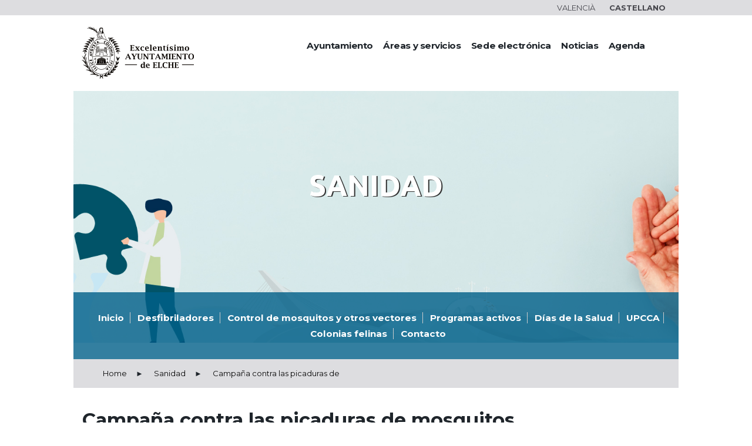

--- FILE ---
content_type: text/html; charset=UTF-8
request_url: https://www.elche.es/sanidad/campana-contra-las-picaduras-de-mosquitos/
body_size: 28354
content:
<!DOCTYPE html>
<html lang="es-ES">
<head>
	
	<script>
document.addEventListener('DOMContentLoaded', function () {
  // Lista de subdominios que quieres interceptar
  const subdominios = [
    //'sede.elche.es',
    'aplicaciones.elche.es',
    'app.elche.es',
    'citapreviaomac.elche.es'
    // puedes añadir más si lo necesitas
  ];

  // Selector de todos los enlaces de la página
  const enlaces = document.querySelectorAll('a[href]');

  enlaces.forEach(function (enlace) {
    const href = enlace.getAttribute('href');

    // Verifica si el href contiene alguno de los subdominios bloqueados
    const esSubdominioRestringido = subdominios.some(function (sub) {
      return href.includes(sub);
    });

    if (esSubdominioRestringido) {
      enlace.addEventListener('click', function (e) {
        e.preventDefault();

        // Redirigir a una página alternativa temporal
        window.location.href = 'https://www.elche.es/actualidad-ciber-ataque-elche/';
      });
    }
  });
});
</script>
	
		<!-- Google tag (gtag.js) -->
<script async src="https://www.googletagmanager.com/gtag/js?id=G-TX685JJSLK"></script>
<script>
  window.dataLayer = window.dataLayer || [];
  function gtag(){dataLayer.push(arguments);}
  gtag('js', new Date());

  gtag('config', 'G-TX685JJSLK');
</script>
	<meta charset="UTF-8" />
	<meta name="viewport" content="width=device-width, initial-scale=1, maximum-scale=1">
	<meta name="format-detection" content="telephone=no">

	<link rel="profile" href="https://gmpg.org/xfn/11" />
	<link rel="pingback" href="https://www.elche.es/xmlrpc.php" />

	<script src="//cdn.jsdelivr.net/webshim/1.14.5/polyfiller.js"></script>
<script>
    webshims.setOptions('forms-ext', {types: 'date'});
webshims.polyfill('forms forms-ext');
</script>

	<link rel="icon" type="image/x-icon" href="https://www.elche.es/wp-content/themes/citygov/skins/citygov/images/favicon.ico" /><title>Campaña contra las picaduras de mosquitos &#x2d; Ayuntamiento de Elche</title>
	<style>img:is([sizes="auto" i], [sizes^="auto," i]) { contain-intrinsic-size: 3000px 1500px }</style>
	<link rel="alternate" hreflang="es" href="https://www.elche.es/sanidad/campana-contra-las-picaduras-de-mosquitos/" />
<link rel="alternate" hreflang="va" href="https://www.elche.es/va/sanitat/campana-contra-las-picaduras-de-mosquitos/" />
<link rel="alternate" hreflang="x-default" href="https://www.elche.es/sanidad/campana-contra-las-picaduras-de-mosquitos/" />

<!-- The SEO Framework por Sybre Waaijer -->
<meta name="robots" content="max-snippet:-1,max-image-preview:large,max-video-preview:-1" />
<link rel="canonical" href="https://www.elche.es/sanidad/campana-contra-las-picaduras-de-mosquitos/" />
<meta property="og:type" content="website" />
<meta property="og:locale" content="es_ES" />
<meta property="og:site_name" content="Ayuntamiento de Elche" />
<meta property="og:title" content="Campaña contra las picaduras de mosquitos" />
<meta property="og:url" content="https://www.elche.es/sanidad/campana-contra-las-picaduras-de-mosquitos/" />
<meta name="twitter:card" content="summary_large_image" />
<meta name="twitter:title" content="Campaña contra las picaduras de mosquitos" />
<script type="application/ld+json">{"@context":"https://schema.org","@graph":[{"@type":"WebSite","@id":"https://www.elche.es/#/schema/WebSite","url":"https://www.elche.es/","name":"Ayuntamiento de Elche","inLanguage":"es","potentialAction":{"@type":"SearchAction","target":{"@type":"EntryPoint","urlTemplate":"https://www.elche.es/search/{search_term_string}/"},"query-input":"required name=search_term_string"},"publisher":{"@type":"Organization","@id":"https://www.elche.es/#/schema/Organization","name":"Ayuntamiento de Elche","url":"https://www.elche.es/"}},{"@type":"WebPage","@id":"https://www.elche.es/sanidad/campana-contra-las-picaduras-de-mosquitos/","url":"https://www.elche.es/sanidad/campana-contra-las-picaduras-de-mosquitos/","name":"Campaña contra las picaduras de mosquitos &#x2d; Ayuntamiento de Elche","inLanguage":"es","isPartOf":{"@id":"https://www.elche.es/#/schema/WebSite"},"breadcrumb":{"@type":"BreadcrumbList","@id":"https://www.elche.es/#/schema/BreadcrumbList","itemListElement":[{"@type":"ListItem","position":1,"item":"https://www.elche.es/","name":"Ayuntamiento de Elche"},{"@type":"ListItem","position":2,"item":"https://www.elche.es/sanidad/","name":"Sanidad"},{"@type":"ListItem","position":3,"name":"Campaña contra las picaduras de mosquitos"}]},"potentialAction":{"@type":"ReadAction","target":"https://www.elche.es/sanidad/campana-contra-las-picaduras-de-mosquitos/"}}]}</script>
<!-- / The SEO Framework por Sybre Waaijer | 11.07ms meta | 2.12ms boot -->

<link rel='dns-prefetch' href='//static.addtoany.com' />
<link rel='dns-prefetch' href='//fonts.googleapis.com' />
<link rel="alternate" type="application/rss+xml" title="Ayuntamiento de Elche &raquo; Feed" href="https://www.elche.es/feed/" />
<link rel="alternate" type="application/rss+xml" title="Ayuntamiento de Elche &raquo; Feed de los comentarios" href="https://www.elche.es/comments/feed/" />
<link rel="alternate" type="text/calendar" title="Ayuntamiento de Elche &raquo; iCal Feed" href="https://www.elche.es/calendario-eventos-elche/?ical=1" />
<script type="text/javascript">
/* <![CDATA[ */
window._wpemojiSettings = {"baseUrl":"https:\/\/s.w.org\/images\/core\/emoji\/16.0.1\/72x72\/","ext":".png","svgUrl":"https:\/\/s.w.org\/images\/core\/emoji\/16.0.1\/svg\/","svgExt":".svg","source":{"concatemoji":"https:\/\/www.elche.es\/wp-includes\/js\/wp-emoji-release.min.js?ver=6.8.3"}};
/*! This file is auto-generated */
!function(s,n){var o,i,e;function c(e){try{var t={supportTests:e,timestamp:(new Date).valueOf()};sessionStorage.setItem(o,JSON.stringify(t))}catch(e){}}function p(e,t,n){e.clearRect(0,0,e.canvas.width,e.canvas.height),e.fillText(t,0,0);var t=new Uint32Array(e.getImageData(0,0,e.canvas.width,e.canvas.height).data),a=(e.clearRect(0,0,e.canvas.width,e.canvas.height),e.fillText(n,0,0),new Uint32Array(e.getImageData(0,0,e.canvas.width,e.canvas.height).data));return t.every(function(e,t){return e===a[t]})}function u(e,t){e.clearRect(0,0,e.canvas.width,e.canvas.height),e.fillText(t,0,0);for(var n=e.getImageData(16,16,1,1),a=0;a<n.data.length;a++)if(0!==n.data[a])return!1;return!0}function f(e,t,n,a){switch(t){case"flag":return n(e,"\ud83c\udff3\ufe0f\u200d\u26a7\ufe0f","\ud83c\udff3\ufe0f\u200b\u26a7\ufe0f")?!1:!n(e,"\ud83c\udde8\ud83c\uddf6","\ud83c\udde8\u200b\ud83c\uddf6")&&!n(e,"\ud83c\udff4\udb40\udc67\udb40\udc62\udb40\udc65\udb40\udc6e\udb40\udc67\udb40\udc7f","\ud83c\udff4\u200b\udb40\udc67\u200b\udb40\udc62\u200b\udb40\udc65\u200b\udb40\udc6e\u200b\udb40\udc67\u200b\udb40\udc7f");case"emoji":return!a(e,"\ud83e\udedf")}return!1}function g(e,t,n,a){var r="undefined"!=typeof WorkerGlobalScope&&self instanceof WorkerGlobalScope?new OffscreenCanvas(300,150):s.createElement("canvas"),o=r.getContext("2d",{willReadFrequently:!0}),i=(o.textBaseline="top",o.font="600 32px Arial",{});return e.forEach(function(e){i[e]=t(o,e,n,a)}),i}function t(e){var t=s.createElement("script");t.src=e,t.defer=!0,s.head.appendChild(t)}"undefined"!=typeof Promise&&(o="wpEmojiSettingsSupports",i=["flag","emoji"],n.supports={everything:!0,everythingExceptFlag:!0},e=new Promise(function(e){s.addEventListener("DOMContentLoaded",e,{once:!0})}),new Promise(function(t){var n=function(){try{var e=JSON.parse(sessionStorage.getItem(o));if("object"==typeof e&&"number"==typeof e.timestamp&&(new Date).valueOf()<e.timestamp+604800&&"object"==typeof e.supportTests)return e.supportTests}catch(e){}return null}();if(!n){if("undefined"!=typeof Worker&&"undefined"!=typeof OffscreenCanvas&&"undefined"!=typeof URL&&URL.createObjectURL&&"undefined"!=typeof Blob)try{var e="postMessage("+g.toString()+"("+[JSON.stringify(i),f.toString(),p.toString(),u.toString()].join(",")+"));",a=new Blob([e],{type:"text/javascript"}),r=new Worker(URL.createObjectURL(a),{name:"wpTestEmojiSupports"});return void(r.onmessage=function(e){c(n=e.data),r.terminate(),t(n)})}catch(e){}c(n=g(i,f,p,u))}t(n)}).then(function(e){for(var t in e)n.supports[t]=e[t],n.supports.everything=n.supports.everything&&n.supports[t],"flag"!==t&&(n.supports.everythingExceptFlag=n.supports.everythingExceptFlag&&n.supports[t]);n.supports.everythingExceptFlag=n.supports.everythingExceptFlag&&!n.supports.flag,n.DOMReady=!1,n.readyCallback=function(){n.DOMReady=!0}}).then(function(){return e}).then(function(){var e;n.supports.everything||(n.readyCallback(),(e=n.source||{}).concatemoji?t(e.concatemoji):e.wpemoji&&e.twemoji&&(t(e.twemoji),t(e.wpemoji)))}))}((window,document),window._wpemojiSettings);
/* ]]> */
</script>
<link rel='stylesheet' id='sbs-openstreetmap-wpbakery-editor-css' href='https://www.elche.es/wp-content/plugins/stepbyteservice-openstreetmap/includes/../assets/css/wpbakeryeditor.min.css?ver=1.2.0' type='text/css' media='all' />
<link rel='stylesheet' id='tribe-events-pro-mini-calendar-block-styles-css' href='https://www.elche.es/wp-content/plugins/events-calendar-pro/build/css/tribe-events-pro-mini-calendar-block.css?ver=7.6.0.1' type='text/css' media='all' />
<style id='wp-emoji-styles-inline-css' type='text/css'>

	img.wp-smiley, img.emoji {
		display: inline !important;
		border: none !important;
		box-shadow: none !important;
		height: 1em !important;
		width: 1em !important;
		margin: 0 0.07em !important;
		vertical-align: -0.1em !important;
		background: none !important;
		padding: 0 !important;
	}
</style>
<style id='wp-block-library-inline-css' type='text/css'>
:root{--wp-admin-theme-color:#007cba;--wp-admin-theme-color--rgb:0,124,186;--wp-admin-theme-color-darker-10:#006ba1;--wp-admin-theme-color-darker-10--rgb:0,107,161;--wp-admin-theme-color-darker-20:#005a87;--wp-admin-theme-color-darker-20--rgb:0,90,135;--wp-admin-border-width-focus:2px;--wp-block-synced-color:#7a00df;--wp-block-synced-color--rgb:122,0,223;--wp-bound-block-color:var(--wp-block-synced-color)}@media (min-resolution:192dpi){:root{--wp-admin-border-width-focus:1.5px}}.wp-element-button{cursor:pointer}:root{--wp--preset--font-size--normal:16px;--wp--preset--font-size--huge:42px}:root .has-very-light-gray-background-color{background-color:#eee}:root .has-very-dark-gray-background-color{background-color:#313131}:root .has-very-light-gray-color{color:#eee}:root .has-very-dark-gray-color{color:#313131}:root .has-vivid-green-cyan-to-vivid-cyan-blue-gradient-background{background:linear-gradient(135deg,#00d084,#0693e3)}:root .has-purple-crush-gradient-background{background:linear-gradient(135deg,#34e2e4,#4721fb 50%,#ab1dfe)}:root .has-hazy-dawn-gradient-background{background:linear-gradient(135deg,#faaca8,#dad0ec)}:root .has-subdued-olive-gradient-background{background:linear-gradient(135deg,#fafae1,#67a671)}:root .has-atomic-cream-gradient-background{background:linear-gradient(135deg,#fdd79a,#004a59)}:root .has-nightshade-gradient-background{background:linear-gradient(135deg,#330968,#31cdcf)}:root .has-midnight-gradient-background{background:linear-gradient(135deg,#020381,#2874fc)}.has-regular-font-size{font-size:1em}.has-larger-font-size{font-size:2.625em}.has-normal-font-size{font-size:var(--wp--preset--font-size--normal)}.has-huge-font-size{font-size:var(--wp--preset--font-size--huge)}.has-text-align-center{text-align:center}.has-text-align-left{text-align:left}.has-text-align-right{text-align:right}#end-resizable-editor-section{display:none}.aligncenter{clear:both}.items-justified-left{justify-content:flex-start}.items-justified-center{justify-content:center}.items-justified-right{justify-content:flex-end}.items-justified-space-between{justify-content:space-between}.screen-reader-text{border:0;clip-path:inset(50%);height:1px;margin:-1px;overflow:hidden;padding:0;position:absolute;width:1px;word-wrap:normal!important}.screen-reader-text:focus{background-color:#ddd;clip-path:none;color:#444;display:block;font-size:1em;height:auto;left:5px;line-height:normal;padding:15px 23px 14px;text-decoration:none;top:5px;width:auto;z-index:100000}html :where(.has-border-color){border-style:solid}html :where([style*=border-top-color]){border-top-style:solid}html :where([style*=border-right-color]){border-right-style:solid}html :where([style*=border-bottom-color]){border-bottom-style:solid}html :where([style*=border-left-color]){border-left-style:solid}html :where([style*=border-width]){border-style:solid}html :where([style*=border-top-width]){border-top-style:solid}html :where([style*=border-right-width]){border-right-style:solid}html :where([style*=border-bottom-width]){border-bottom-style:solid}html :where([style*=border-left-width]){border-left-style:solid}html :where(img[class*=wp-image-]){height:auto;max-width:100%}:where(figure){margin:0 0 1em}html :where(.is-position-sticky){--wp-admin--admin-bar--position-offset:var(--wp-admin--admin-bar--height,0px)}@media screen and (max-width:600px){html :where(.is-position-sticky){--wp-admin--admin-bar--position-offset:0px}}
</style>
<style id='classic-theme-styles-inline-css' type='text/css'>
/*! This file is auto-generated */
.wp-block-button__link{color:#fff;background-color:#32373c;border-radius:9999px;box-shadow:none;text-decoration:none;padding:calc(.667em + 2px) calc(1.333em + 2px);font-size:1.125em}.wp-block-file__button{background:#32373c;color:#fff;text-decoration:none}
</style>
<link rel='stylesheet' id='contact-form-7-css' href='https://www.elche.es/wp-content/plugins/contact-form-7/includes/css/styles.css?ver=6.0.6' type='text/css' media='all' />
<link rel='stylesheet' id='wpdm-fonticon-css' href='https://www.elche.es/wp-content/plugins/download-manager/assets/wpdm-iconfont/css/wpdm-icons.css?ver=6.8.3' type='text/css' media='all' />
<link rel='stylesheet' id='wpdm-front-css' href='https://www.elche.es/wp-content/plugins/download-manager/assets/css/front.min.css?ver=6.8.3' type='text/css' media='all' />
<link rel='stylesheet' id='searchandfilter-css' href='https://www.elche.es/wp-content/plugins/search-filter/style.css?ver=1' type='text/css' media='all' />
<link rel='stylesheet' id='wpml-legacy-dropdown-0-css' href='https://www.elche.es/wp-content/plugins/sitepress-multilingual-cms/templates/language-switchers/legacy-dropdown/style.min.css?ver=1' type='text/css' media='all' />
<style id='wpml-legacy-dropdown-0-inline-css' type='text/css'>
.wpml-ls-statics-shortcode_actions{background-color:#eeeeee;}.wpml-ls-statics-shortcode_actions, .wpml-ls-statics-shortcode_actions .wpml-ls-sub-menu, .wpml-ls-statics-shortcode_actions a {border-color:#cdcdcd;}.wpml-ls-statics-shortcode_actions a, .wpml-ls-statics-shortcode_actions .wpml-ls-sub-menu a, .wpml-ls-statics-shortcode_actions .wpml-ls-sub-menu a:link, .wpml-ls-statics-shortcode_actions li:not(.wpml-ls-current-language) .wpml-ls-link, .wpml-ls-statics-shortcode_actions li:not(.wpml-ls-current-language) .wpml-ls-link:link {color:#444444;background-color:#ffffff;}.wpml-ls-statics-shortcode_actions .wpml-ls-sub-menu a:hover,.wpml-ls-statics-shortcode_actions .wpml-ls-sub-menu a:focus, .wpml-ls-statics-shortcode_actions .wpml-ls-sub-menu a:link:hover, .wpml-ls-statics-shortcode_actions .wpml-ls-sub-menu a:link:focus {color:#000000;background-color:#eeeeee;}.wpml-ls-statics-shortcode_actions .wpml-ls-current-language > a {color:#444444;background-color:#ffffff;}.wpml-ls-statics-shortcode_actions .wpml-ls-current-language:hover>a, .wpml-ls-statics-shortcode_actions .wpml-ls-current-language>a:focus {color:#000000;background-color:#eeeeee;}
</style>
<link rel='stylesheet' id='citygov-font-google_fonts-style-css' href='https://fonts.googleapis.com/css?family=Montserrat:300,300italic,400,400italic,700,700italic|Hind:400,500|Damion&#038;subset=latin,latin-ext' type='text/css' media='all' />
<link rel='stylesheet' id='citygov-fontello-style-css' href='https://www.elche.es/wp-content/themes/citygov/css/fontello/css/fontello.min.css' type='text/css' media='all' />
<link rel='stylesheet' id='citygov-main-style-css' href='https://www.elche.es/wp-content/themes/citygov/style.css' type='text/css' media='all' />
<link rel='stylesheet' id='citygov-animation-style-css' href='https://www.elche.es/wp-content/themes/citygov/fw/css/core.animation.css' type='text/css' media='all' />
<link rel='stylesheet' id='citygov-shortcodes-style-css' href='https://www.elche.es/wp-content/themes/citygov/shortcodes/theme.shortcodes.css' type='text/css' media='all' />
<link rel='stylesheet' id='citygov-plugin.buddypress-style-css' href='https://www.elche.es/wp-content/themes/citygov/css/plugin.buddypress.min.css' type='text/css' media='all' />
<link rel='stylesheet' id='citygov-plugin.tribe-events-style-css' href='https://www.elche.es/wp-content/themes/citygov/css/plugin.tribe-events.min.css' type='text/css' media='all' />
<link rel='stylesheet' id='citygov-skin-style-css' href='https://www.elche.es/wp-content/themes/citygov/skins/citygov/skin.css' type='text/css' media='all' />
<link rel='stylesheet' id='citygov-custom-style-css' href='https://www.elche.es/wp-content/themes/citygov/fw/css/custom-style.css' type='text/css' media='all' />
<style id='citygov-custom-style-inline-css' type='text/css'>
  .sidebar_outer_logo .logo_main,.top_panel_wrap .logo_main,.top_panel_wrap .logo_fixed{height:50px} .contacts_wrap .logo img{height:30px}
</style>
<link rel='stylesheet' id='citygov-responsive-style-css' href='https://www.elche.es/wp-content/themes/citygov/css/responsive.css' type='text/css' media='all' />
<link rel='stylesheet' id='theme-skin-responsive-style-css' href='https://www.elche.es/wp-content/themes/citygov/skins/citygov/skin.responsive.css' type='text/css' media='all' />
<link rel='stylesheet' id='mediaelement-css' href='https://www.elche.es/wp-includes/js/mediaelement/mediaelementplayer-legacy.min.css?ver=4.2.17' type='text/css' media='all' />
<link rel='stylesheet' id='wp-mediaelement-css' href='https://www.elche.es/wp-includes/js/mediaelement/wp-mediaelement.min.css?ver=6.8.3' type='text/css' media='all' />
<link rel='stylesheet' id='tablepress-default-css' href='https://www.elche.es/wp-content/tablepress-combined.min.css?ver=21' type='text/css' media='all' />
<link rel='stylesheet' id='js_composer_front-css' href='https://www.elche.es/wp-content/plugins/js_composer/assets/css/js_composer.min.css?ver=7.8' type='text/css' media='all' />
<link rel='stylesheet' id='js_composer_custom_css-css' href='//www.elche.es/wp-content/uploads/js_composer/custom.css?ver=7.8' type='text/css' media='all' />
<link rel='stylesheet' id='addtoany-css' href='https://www.elche.es/wp-content/plugins/add-to-any/addtoany.min.css?ver=1.16' type='text/css' media='all' />
<link rel='stylesheet' id='moove_gdpr_frontend-css' href='https://www.elche.es/wp-content/plugins/gdpr-cookie-compliance/dist/styles/gdpr-main.css?ver=4.16.1' type='text/css' media='all' />
<style id='moove_gdpr_frontend-inline-css' type='text/css'>
				#moove_gdpr_cookie_info_bar .moove-gdpr-info-bar-container .moove-gdpr-info-bar-content a.mgbutton.moove-gdpr-infobar-reject-btn, 
				#moove_gdpr_cookie_info_bar .moove-gdpr-info-bar-container .moove-gdpr-info-bar-content button.mgbutton.moove-gdpr-infobar-reject-btn {
					background-color: transparent;
				   box-shadow: inset 0 0 0 1px currentColor;
				   opacity: .7;
				   color: #202020;
				}

				#moove_gdpr_cookie_info_bar .moove-gdpr-info-bar-container .moove-gdpr-info-bar-content a.mgbutton.moove-gdpr-infobar-reject-btn:hover, 
				#moove_gdpr_cookie_info_bar .moove-gdpr-info-bar-container .moove-gdpr-info-bar-content button.mgbutton.moove-gdpr-infobar-reject-btn:hover {
					background-color: #202020;
					box-shadow: none;
					color: #fff;
					opacity: 1;
				}

				#moove_gdpr_cookie_info_bar:not(.gdpr-full-screen-infobar).moove-gdpr-dark-scheme .moove-gdpr-info-bar-container .moove-gdpr-info-bar-content a.mgbutton.moove-gdpr-infobar-reject-btn, #moove_gdpr_cookie_info_bar:not(.gdpr-full-screen-infobar).moove-gdpr-dark-scheme .moove-gdpr-info-bar-container .moove-gdpr-info-bar-content button.mgbutton.moove-gdpr-infobar-reject-btn {
					background-color: transparent;
				   box-shadow: inset 0 0 0 1px currentColor;
				   opacity: .7;
				   color: #fff;
				}

				#moove_gdpr_cookie_info_bar:not(.gdpr-full-screen-infobar).moove-gdpr-dark-scheme .moove-gdpr-info-bar-container .moove-gdpr-info-bar-content a.mgbutton.moove-gdpr-infobar-reject-btn:hover, #moove_gdpr_cookie_info_bar:not(.gdpr-full-screen-infobar).moove-gdpr-dark-scheme .moove-gdpr-info-bar-container .moove-gdpr-info-bar-content button.mgbutton.moove-gdpr-infobar-reject-btn:hover {
					box-shadow: none;
				   opacity: 1;
				   color: #202020;
				   background-color: #fff;
				}
			#moove_gdpr_cookie_modal,#moove_gdpr_cookie_info_bar,.gdpr_cookie_settings_shortcode_content{font-family:Nunito,sans-serif}#moove_gdpr_save_popup_settings_button{background-color:#373737;color:#fff}#moove_gdpr_save_popup_settings_button:hover{background-color:#000}#moove_gdpr_cookie_info_bar .moove-gdpr-info-bar-container .moove-gdpr-info-bar-content a.mgbutton,#moove_gdpr_cookie_info_bar .moove-gdpr-info-bar-container .moove-gdpr-info-bar-content button.mgbutton{background-color:#cddff8}#moove_gdpr_cookie_modal .moove-gdpr-modal-content .moove-gdpr-modal-footer-content .moove-gdpr-button-holder a.mgbutton,#moove_gdpr_cookie_modal .moove-gdpr-modal-content .moove-gdpr-modal-footer-content .moove-gdpr-button-holder button.mgbutton,.gdpr_cookie_settings_shortcode_content .gdpr-shr-button.button-green{background-color:#cddff8;border-color:#cddff8}#moove_gdpr_cookie_modal .moove-gdpr-modal-content .moove-gdpr-modal-footer-content .moove-gdpr-button-holder a.mgbutton:hover,#moove_gdpr_cookie_modal .moove-gdpr-modal-content .moove-gdpr-modal-footer-content .moove-gdpr-button-holder button.mgbutton:hover,.gdpr_cookie_settings_shortcode_content .gdpr-shr-button.button-green:hover{background-color:#fff;color:#cddff8}#moove_gdpr_cookie_modal .moove-gdpr-modal-content .moove-gdpr-modal-close i,#moove_gdpr_cookie_modal .moove-gdpr-modal-content .moove-gdpr-modal-close span.gdpr-icon{background-color:#cddff8;border:1px solid #cddff8}#moove_gdpr_cookie_info_bar span.change-settings-button.focus-g,#moove_gdpr_cookie_info_bar span.change-settings-button:focus,#moove_gdpr_cookie_info_bar button.change-settings-button.focus-g,#moove_gdpr_cookie_info_bar button.change-settings-button:focus{-webkit-box-shadow:0 0 1px 3px #cddff8;-moz-box-shadow:0 0 1px 3px #cddff8;box-shadow:0 0 1px 3px #cddff8}#moove_gdpr_cookie_modal .moove-gdpr-modal-content .moove-gdpr-modal-close i:hover,#moove_gdpr_cookie_modal .moove-gdpr-modal-content .moove-gdpr-modal-close span.gdpr-icon:hover,#moove_gdpr_cookie_info_bar span[data-href]>u.change-settings-button{color:#cddff8}#moove_gdpr_cookie_modal .moove-gdpr-modal-content .moove-gdpr-modal-left-content #moove-gdpr-menu li.menu-item-selected a span.gdpr-icon,#moove_gdpr_cookie_modal .moove-gdpr-modal-content .moove-gdpr-modal-left-content #moove-gdpr-menu li.menu-item-selected button span.gdpr-icon{color:inherit}#moove_gdpr_cookie_modal .moove-gdpr-modal-content .moove-gdpr-modal-left-content #moove-gdpr-menu li a span.gdpr-icon,#moove_gdpr_cookie_modal .moove-gdpr-modal-content .moove-gdpr-modal-left-content #moove-gdpr-menu li button span.gdpr-icon{color:inherit}#moove_gdpr_cookie_modal .gdpr-acc-link{line-height:0;font-size:0;color:transparent;position:absolute}#moove_gdpr_cookie_modal .moove-gdpr-modal-content .moove-gdpr-modal-close:hover i,#moove_gdpr_cookie_modal .moove-gdpr-modal-content .moove-gdpr-modal-left-content #moove-gdpr-menu li a,#moove_gdpr_cookie_modal .moove-gdpr-modal-content .moove-gdpr-modal-left-content #moove-gdpr-menu li button,#moove_gdpr_cookie_modal .moove-gdpr-modal-content .moove-gdpr-modal-left-content #moove-gdpr-menu li button i,#moove_gdpr_cookie_modal .moove-gdpr-modal-content .moove-gdpr-modal-left-content #moove-gdpr-menu li a i,#moove_gdpr_cookie_modal .moove-gdpr-modal-content .moove-gdpr-tab-main .moove-gdpr-tab-main-content a:hover,#moove_gdpr_cookie_info_bar.moove-gdpr-dark-scheme .moove-gdpr-info-bar-container .moove-gdpr-info-bar-content a.mgbutton:hover,#moove_gdpr_cookie_info_bar.moove-gdpr-dark-scheme .moove-gdpr-info-bar-container .moove-gdpr-info-bar-content button.mgbutton:hover,#moove_gdpr_cookie_info_bar.moove-gdpr-dark-scheme .moove-gdpr-info-bar-container .moove-gdpr-info-bar-content a:hover,#moove_gdpr_cookie_info_bar.moove-gdpr-dark-scheme .moove-gdpr-info-bar-container .moove-gdpr-info-bar-content button:hover,#moove_gdpr_cookie_info_bar.moove-gdpr-dark-scheme .moove-gdpr-info-bar-container .moove-gdpr-info-bar-content span.change-settings-button:hover,#moove_gdpr_cookie_info_bar.moove-gdpr-dark-scheme .moove-gdpr-info-bar-container .moove-gdpr-info-bar-content button.change-settings-button:hover,#moove_gdpr_cookie_info_bar.moove-gdpr-dark-scheme .moove-gdpr-info-bar-container .moove-gdpr-info-bar-content u.change-settings-button:hover,#moove_gdpr_cookie_info_bar span[data-href]>u.change-settings-button,#moove_gdpr_cookie_info_bar.moove-gdpr-dark-scheme .moove-gdpr-info-bar-container .moove-gdpr-info-bar-content a.mgbutton.focus-g,#moove_gdpr_cookie_info_bar.moove-gdpr-dark-scheme .moove-gdpr-info-bar-container .moove-gdpr-info-bar-content button.mgbutton.focus-g,#moove_gdpr_cookie_info_bar.moove-gdpr-dark-scheme .moove-gdpr-info-bar-container .moove-gdpr-info-bar-content a.focus-g,#moove_gdpr_cookie_info_bar.moove-gdpr-dark-scheme .moove-gdpr-info-bar-container .moove-gdpr-info-bar-content button.focus-g,#moove_gdpr_cookie_info_bar.moove-gdpr-dark-scheme .moove-gdpr-info-bar-container .moove-gdpr-info-bar-content a.mgbutton:focus,#moove_gdpr_cookie_info_bar.moove-gdpr-dark-scheme .moove-gdpr-info-bar-container .moove-gdpr-info-bar-content button.mgbutton:focus,#moove_gdpr_cookie_info_bar.moove-gdpr-dark-scheme .moove-gdpr-info-bar-container .moove-gdpr-info-bar-content a:focus,#moove_gdpr_cookie_info_bar.moove-gdpr-dark-scheme .moove-gdpr-info-bar-container .moove-gdpr-info-bar-content button:focus,#moove_gdpr_cookie_info_bar.moove-gdpr-dark-scheme .moove-gdpr-info-bar-container .moove-gdpr-info-bar-content span.change-settings-button.focus-g,span.change-settings-button:focus,button.change-settings-button.focus-g,button.change-settings-button:focus,#moove_gdpr_cookie_info_bar.moove-gdpr-dark-scheme .moove-gdpr-info-bar-container .moove-gdpr-info-bar-content u.change-settings-button.focus-g,#moove_gdpr_cookie_info_bar.moove-gdpr-dark-scheme .moove-gdpr-info-bar-container .moove-gdpr-info-bar-content u.change-settings-button:focus{color:#cddff8}#moove_gdpr_cookie_modal .moove-gdpr-branding.focus-g span,#moove_gdpr_cookie_modal .moove-gdpr-modal-content .moove-gdpr-tab-main a.focus-g{color:#cddff8}#moove_gdpr_cookie_modal.gdpr_lightbox-hide{display:none}
</style>
<!--n2css--><!--n2js--><script type="text/javascript" id="wpml-cookie-js-extra">
/* <![CDATA[ */
var wpml_cookies = {"wp-wpml_current_language":{"value":"es","expires":1,"path":"\/"}};
var wpml_cookies = {"wp-wpml_current_language":{"value":"es","expires":1,"path":"\/"}};
/* ]]> */
</script>
<script type="text/javascript" src="https://www.elche.es/wp-content/plugins/sitepress-multilingual-cms/res/js/cookies/language-cookie.js?ver=476000" id="wpml-cookie-js" defer="defer" data-wp-strategy="defer"></script>
<script type="text/javascript" id="addtoany-core-js-before">
/* <![CDATA[ */
window.a2a_config=window.a2a_config||{};a2a_config.callbacks=[];a2a_config.overlays=[];a2a_config.templates={};a2a_localize = {
	Share: "Compartir",
	Save: "Guardar",
	Subscribe: "Suscribir",
	Email: "Correo electrónico",
	Bookmark: "Marcador",
	ShowAll: "Mostrar todo",
	ShowLess: "Mostrar menos",
	FindServices: "Encontrar servicio(s)",
	FindAnyServiceToAddTo: "Encuentra al instante cualquier servicio para añadir a",
	PoweredBy: "Funciona con",
	ShareViaEmail: "Compartir por correo electrónico",
	SubscribeViaEmail: "Suscribirse a través de correo electrónico",
	BookmarkInYourBrowser: "Añadir a marcadores de tu navegador",
	BookmarkInstructions: "Presiona «Ctrl+D» o «\u2318+D» para añadir esta página a marcadores",
	AddToYourFavorites: "Añadir a tus favoritos",
	SendFromWebOrProgram: "Enviar desde cualquier dirección o programa de correo electrónico ",
	EmailProgram: "Programa de correo electrónico",
	More: "Más&#8230;",
	ThanksForSharing: "¡Gracias por compartir!",
	ThanksForFollowing: "¡Gracias por seguirnos!"
};
/* ]]> */
</script>
<script type="text/javascript" defer src="https://static.addtoany.com/menu/page.js" id="addtoany-core-js"></script>
<script type="text/javascript" src="https://www.elche.es/wp-includes/js/jquery/jquery.min.js?ver=3.7.1" id="jquery-core-js"></script>
<script type="text/javascript" src="https://www.elche.es/wp-includes/js/jquery/jquery-migrate.min.js?ver=3.4.1" id="jquery-migrate-js"></script>
<script type="text/javascript" defer src="https://www.elche.es/wp-content/plugins/add-to-any/addtoany.min.js?ver=1.1" id="addtoany-jquery-js"></script>
<script type="text/javascript" src="https://www.elche.es/wp-content/plugins/download-manager/assets/js/wpdm.min.js?ver=6.8.3" id="wpdm-frontend-js-js"></script>
<script type="text/javascript" id="wpdm-frontjs-js-extra">
/* <![CDATA[ */
var wpdm_url = {"home":"https:\/\/www.elche.es\/","site":"https:\/\/www.elche.es\/","ajax":"https:\/\/www.elche.es\/wp-admin\/admin-ajax.php"};
var wpdm_js = {"spinner":"<i class=\"wpdm-icon wpdm-sun wpdm-spin\"><\/i>","client_id":"ab3eef767e470e7b55e78fa0ba132716"};
var wpdm_strings = {"pass_var":"\u00a1Contrase\u00f1a verificada!","pass_var_q":"Haz clic en el bot\u00f3n siguiente para iniciar la descarga.","start_dl":"Iniciar descarga"};
/* ]]> */
</script>
<script type="text/javascript" src="https://www.elche.es/wp-content/plugins/download-manager/assets/js/front.min.js?ver=3.3.19" id="wpdm-frontjs-js"></script>
<script type="text/javascript" src="https://www.elche.es/wp-content/plugins/sitepress-multilingual-cms/templates/language-switchers/legacy-dropdown/script.min.js?ver=1" id="wpml-legacy-dropdown-0-js"></script>
<script type="text/javascript" src="https://www.elche.es/wp-content/themes/citygov/fw/js/photostack/modernizr.min.js" id="citygov-core-modernizr-script-js"></script>
<script></script><link rel="https://api.w.org/" href="https://www.elche.es/wp-json/" /><link rel="alternate" title="JSON" type="application/json" href="https://www.elche.es/wp-json/wp/v2/pages/195529" /><link rel="EditURI" type="application/rsd+xml" title="RSD" href="https://www.elche.es/xmlrpc.php?rsd" />
<link rel="alternate" title="oEmbed (JSON)" type="application/json+oembed" href="https://www.elche.es/wp-json/oembed/1.0/embed?url=https%3A%2F%2Fwww.elche.es%2Fsanidad%2Fcampana-contra-las-picaduras-de-mosquitos%2F" />
<link rel="alternate" title="oEmbed (XML)" type="text/xml+oembed" href="https://www.elche.es/wp-json/oembed/1.0/embed?url=https%3A%2F%2Fwww.elche.es%2Fsanidad%2Fcampana-contra-las-picaduras-de-mosquitos%2F&#038;format=xml" />
<meta name="generator" content="WPML ver:4.7.6 stt:2,64;" />

	<script type="text/javascript">var ajaxurl = 'https://www.elche.es/wp-admin/admin-ajax.php';</script>

<meta name="tec-api-version" content="v1"><meta name="tec-api-origin" content="https://www.elche.es"><link rel="alternate" href="https://www.elche.es/wp-json/tribe/events/v1/" /><meta name="generator" content="Powered by WPBakery Page Builder - drag and drop page builder for WordPress."/>
<style type="text/css" id="custom-background-css">
body.custom-background { background-color: #ffffff; }
</style>
	<style type="text/css" data-type="vc_shortcodes-custom-css">.vc_custom_1475484188729{background-color: #dddde0 !important;}</style><noscript><style> .wpb_animate_when_almost_visible { opacity: 1; }</style></noscript><meta name="generator" content="WordPress Download Manager 3.3.19" />
                <style>
        /* WPDM Link Template Styles */        </style>
                <style>

            :root {
                --color-primary: #4a8eff;
                --color-primary-rgb: 74, 142, 255;
                --color-primary-hover: #5998ff;
                --color-primary-active: #3281ff;
                --color-secondary: #6c757d;
                --color-secondary-rgb: 108, 117, 125;
                --color-secondary-hover: #6c757d;
                --color-secondary-active: #6c757d;
                --color-success: #018e11;
                --color-success-rgb: 1, 142, 17;
                --color-success-hover: #0aad01;
                --color-success-active: #0c8c01;
                --color-info: #2CA8FF;
                --color-info-rgb: 44, 168, 255;
                --color-info-hover: #2CA8FF;
                --color-info-active: #2CA8FF;
                --color-warning: #FFB236;
                --color-warning-rgb: 255, 178, 54;
                --color-warning-hover: #FFB236;
                --color-warning-active: #FFB236;
                --color-danger: #ff5062;
                --color-danger-rgb: 255, 80, 98;
                --color-danger-hover: #ff5062;
                --color-danger-active: #ff5062;
                --color-green: #30b570;
                --color-blue: #0073ff;
                --color-purple: #8557D3;
                --color-red: #ff5062;
                --color-muted: rgba(69, 89, 122, 0.6);
                --wpdm-font: "Sen", -apple-system, BlinkMacSystemFont, "Segoe UI", Roboto, Helvetica, Arial, sans-serif, "Apple Color Emoji", "Segoe UI Emoji", "Segoe UI Symbol";
            }

            .wpdm-download-link.btn.btn-primary {
                border-radius: 4px;
            }


        </style>
        	<link rel='stylesheet'  href='https://www.elche.es/mod.css?v=65027206' type='text/css' media='all' />
	<link rel='stylesheet'  href='https://www.elche.es/responsive.css' type='text/css' media='all' />
	<link rel='stylesheet'  href='https://www.elche.es/mod_calendar.css' type='text/css' media='all' />
		<link rel='stylesheet'  href='https://www.elche.es/mod2.css?v=1236988429' type='text/css' media='all' />
	
	<!-- Facebook Pixel Code -->
	<script>
	/*!function(f,b,e,v,n,t,s)
	{if(f.fbq)return;n=f.fbq=function(){n.callMethod?
	n.callMethod.apply(n,arguments):n.queue.push(arguments)};
	if(!f._fbq)f._fbq=n;n.push=n;n.loaded=!0;n.version='2.0';
	n.queue=[];t=b.createElement(e);t.async=!0;
	t.src=v;s=b.getElementsByTagName(e)[0];
	s.parentNode.insertBefore(t,s)}(window, document,'script',
	'https://connect.facebook.net/en_US/fbevents.js');
	fbq('init', '299928828276817');
	fbq('track', 'PageView');*/
	</script>
	<!--<noscript><img height="1" width="1" style="display:none"
	src="https://www.facebook.com/tr?id=299928828276817&ev=PageView&noscript=1"
	/></noscript>-->
	<!-- End Facebook Pixel Code 
	<meta name="facebook-domain-verification" content="ga7u7ktv2lpfbymgobxsbx3yxnrdoi" />-->
	<script>
  /*(function(i,s,o,g,r,a,m){i['GoogleAnalyticsObject']=r;i[r]=i[r]||function(){
  (i[r].q=i[r].q||[]).push(arguments)},i[r].l=1*new Date();a=s.createElement(o),
  m=s.getElementsByTagName(o)[0];a.async=1;a.src=g;m.parentNode.insertBefore(a,m)
  })(window,document,'script','https://www.google-analytics.com/analytics.js','ga');

  ga('create', 'UA-42199330-1', 'auto');
  ga('send', 'pageview');*/
		
	

</script>

	
<script type="text/javascript">
window.addEventListener('GdprCookieConsentOnAccept', function (e) {
	//alert(e.detail.wpl_viewed_cookie)
        if(e.detail.wpl_viewed_cookie == 'yes') {
        	if(e.detail.wpl_user_preference.analytics == 'yes') {
                enableGoogleAnalytics('granted');
            }else
				enableGoogleAnalytics('denied');
       }else{
		   
		   enableGoogleAnalytics('denied');
	   }
}, false);
	
window.addEventListener('GdprCookieConsentOnReject', function (e) {
	//alert(e.detail.wpl_viewed_cookie)
        if(e.detail.wpl_viewed_cookie == 'yes') {
        	if(e.detail.wpl_user_preference.analytics == 'yes') {
                enableGoogleAnalytics('granted');
            }else
				enableGoogleAnalytics('denied');
       }else{
		   
		   enableGoogleAnalytics('denied');
	   }
}, false);	
	
var _gaq = [];
function enableGoogleAnalytics(veo) {
   /*	var script = document.createElement("script");
script.src = "https://www.googletagmanager.com/gtag/js?id=G-TX685JJSLK";    
script.async = true;               //set async attribute 
document.getElementsByTagName("head")[0].appendChild(script);

  window.dataLayer = window.dataLayer || [];
  function gtag(){dataLayer.push(arguments);}
  gtag('js', new Date());

  gtag('config', 'G-TX685JJSLK');

	gtag('consent', 'update', {
    'ad_user_data': 'granted',
    'ad_personalization': 'granted',
    'ad_storage': veo,
    'analytics_storage': 'granted'
  });*/
	//alert(veo)
	/*gtag('consent', 'update', {
    'ad_user_data': 'granted',
    'ad_personalization': 'granted',
    'ad_storage': 'granted',
    'analytics_storage': 'granted'
  });*/
//document.write("RESULTADO: "+veo);
}
</script>	
<!-- Script de implantación para www.elche.es -->
<!--
<script async="async" data-insuit-id="insuitlaunch" type="text/javascript" src="https://www--elche--es.insuit.net/i4tservice/insuit-app.js"></script>	
-->	
</head>

<body data-rsssl=1 class="bp-legacy wp-singular page-template-default page page-id-195529 page-child parent-pageid-5878 custom-background wp-theme-citygov tribe-no-js group-blog citygov_body body_style_wide body_filled theme_skin_citygov article_style_stretch layout_single-standard template_single-standard scheme_original top_panel_show top_panel_above sidebar_hide sidebar_outer_hide wpb-js-composer js-comp-ver-7.8 vc_responsive">
		<a id="toc_home" class="sc_anchor" title="Inicio" data-description="&lt;i&gt;Return to Home&lt;/i&gt; - &lt;br&gt;navigate to home page of the site" data-icon="icon-home" data-url="https://www.elche.es/" data-separator="yes"></a><a id="toc_top" class="sc_anchor" title="To Top" data-description="&lt;i&gt;Back to top&lt;/i&gt; - &lt;br&gt;scroll to top of the page" data-icon="icon-double-up" data-url="" data-separator="yes"></a>
	
	
	
	<div class="body_wrap">

		
		<div class="page_wrap">

					
		<div class="top_panel_fixed_wrap"></div>

		<header class="top_panel_wrap top_panel_style_3 scheme_original">
			<div class="top_panel_wrap_inner top_panel_inner_style_3 top_panel_position_above">
			
							<div class="top_panel_top">
					<div class="content_wrap clearfix">
						

<div class="top_panel_top_user_area">
			<ul id="menu_user" class="menu_user_nav">
					<li>
				<a style="font-weight: 500" class="selectorIdiomas" href="https://www.elche.es/va/sanitat/campana-contra-las-picaduras-de-mosquitos/">Valencià</a> <a style="font-weight: 900" class="selectorIdiomas" href="https://www.elche.es/sanidad/campana-contra-las-picaduras-de-mosquitos/">Castellano</a> 				</li>
			
	</ul>

</div>

					</div>
				</div>
			
			<div class="top_panel_middle" >
				<div class="content_wrap">
					<div class="contact_logo veo">
												<div class="logo">
							
														
			<a href="https://www.elche.es/">
				
				
				
				<img src="/corporativo/Logo-ayto-elche-nuevo-2024.png" class="logo_main" alt="" width="215" height="90">
				<img src="/corporativo/Logo-ayto-elche-nuevo-2024.png" class="logo_fixed" alt="" width="215" height="90">
							
			</a>
		</div>
					</div>
                                            <div class="top_panel_top_search"><div class="search_wrap search_style_regular search_state_fixed search_ajax">
						<div class="search_form_wrap">
							<form role="search" method="get" class="search_form" action="https://www.elche.es/">
								<button type="submit" class="search_submit icon-search" title="Empezar búsqueda"></button>
								<input type="text" class="search_field" placeholder="" value="" name="s" />
							</form>
						</div>
						<div class="search_results widget_area scheme_original"><a class="search_results_close icon-cancel"></a><div class="search_results_content"></div></div>
				</div></div>
                    
					<div class="menu_main_wrap">
						<a href="#" class="menu_main_responsive_button icon-menu"></a>
						<nav class="menu_main_nav_area">
							<ul id="menu_main" class="menu_main_nav"><li id="menu-item-2408" class="menu-item menu-item-type-post_type menu-item-object-page menu-item-has-children menu-item-2408"><a href="https://www.elche.es/ayuntamiento-de-elche/">Ayuntamiento</a>
<ul class="sub-menu">
	<li id="menu-item-335101" class="menu-item menu-item-type-custom menu-item-object-custom menu-item-335101"><a href="https://www.elche.es/ayuntamiento-de-elche/">Ayuntamiento</a></li>
	<li id="menu-item-94767" class="menu-item menu-item-type-post_type menu-item-object-page menu-item-94767"><a href="https://www.elche.es/ayuntamiento-de-elche/corporacion-municipal/">Corporacion municipal</a></li>
	<li id="menu-item-87653" class="menu-item menu-item-type-post_type menu-item-object-page menu-item-87653"><a href="https://www.elche.es/ayuntamiento-de-elche/documentos-del-pleno-municipal-y-de-la-junta-de-gobierno-local/">Documentos del Pleno y JGL</a></li>
	<li id="menu-item-201093" class="menu-item menu-item-type-post_type menu-item-object-page menu-item-201093"><a href="https://www.elche.es/una-ciudad-para-vivir/">La Ciudad</a></li>
	<li id="menu-item-200954" class="menu-item menu-item-type-post_type menu-item-object-page menu-item-200954"><a href="https://www.elche.es/transparencia-gobierno-abierto/">Transparencia</a></li>
	<li id="menu-item-137820" class="menu-item menu-item-type-post_type menu-item-object-page menu-item-137820"><a href="https://www.elche.es/ceremonias-civiles/">Ceremonias Civiles</a></li>
</ul>
</li>
<li id="menu-item-923" class="menu-item menu-item-type-post_type menu-item-object-page menu-item-923"><a href="https://www.elche.es/areas/">Áreas y servicios</a></li>
<li id="menu-item-111751" class="menu-item menu-item-type-custom menu-item-object-custom menu-item-has-children menu-item-111751"><a href="https://sede.elche.es/sta/CarpetaPublic/doEvent?APP_CODE=STA&#038;PAGE_CODE=PTS2_HOME&#038;lang=ES">Sede electrónica</a>
<ul class="sub-menu">
	<li id="menu-item-110693" class="menu-item menu-item-type-post_type menu-item-object-page menu-item-110693"><a href="https://www.elche.es/hacienda/autoliquidaciones/">Autoliquidaciones</a></li>
	<li id="menu-item-121254" class="menu-item menu-item-type-custom menu-item-object-custom menu-item-121254"><a href="https://sede.elche.es/sta/CarpetaPublic/doEvent?APP_CODE=STA&#038;PAGE_CODE=CATALOGO">Información de trámites</a></li>
	<li id="menu-item-88135" class="menu-item menu-item-type-post_type menu-item-object-page menu-item-88135"><a href="https://www.elche.es/oficina-municipal-de-atencion-ciudadana-omac/informacion-al-contribuyente/tramites-en-linea/">Tributos</a></li>
	<li id="menu-item-163615" class="menu-item menu-item-type-custom menu-item-object-custom menu-item-163615"><a href="https://sede.elche.es/sta/CarpetaPublic/doEvent?APP_CODE=STA&#038;PAGE_CODE=PTS2_PERFIL_CONTRATANTE">Perfil del contratante</a></li>
	<li id="menu-item-238110" class="menu-item menu-item-type-post_type menu-item-object-page menu-item-238110"><a href="https://www.elche.es/tutoriales-de-la-sede-electronica/">Videotutoriales</a></li>
</ul>
</li>
<li id="menu-item-173564" class="menu-item menu-item-type-post_type menu-item-object-page menu-item-173564"><a href="https://www.elche.es/noticias-elche-2/">Noticias</a></li>
<li id="menu-item-2527" class="menu-item menu-item-type-post_type menu-item-object-page menu-item-has-children menu-item-2527"><a href="https://www.elche.es/agenda/">Agenda</a>
<ul class="sub-menu">
	<li id="menu-item-191823" class="menu-item menu-item-type-custom menu-item-object-custom menu-item-191823"><a href="https://www.elche.es/agenda/">CALENDARIO</a></li>
	<li id="menu-item-135771" class="menu-item menu-item-type-custom menu-item-object-custom menu-item-has-children menu-item-135771"><a>LUGARES</a>
	<ul class="sub-menu">
		<li id="menu-item-135773" class="menu-item menu-item-type-post_type menu-item-object-page menu-item-135773"><a href="https://www.elche.es/cultura/lescorxador-ccc/">L´Escorxador CCC</a></li>
		<li id="menu-item-135772" class="menu-item menu-item-type-post_type menu-item-object-page menu-item-135772"><a href="https://www.elche.es/cultura/cines-odeon/">Cines Odeón</a></li>
		<li id="menu-item-135775" class="menu-item menu-item-type-post_type menu-item-object-page menu-item-135775"><a href="https://www.elche.es/cultura/gran-teatro/">Gran Teatro</a></li>
		<li id="menu-item-135774" class="menu-item menu-item-type-post_type menu-item-object-page menu-item-135774"><a href="https://www.elche.es/cultura/la-llotja/">La Llotja</a></li>
	</ul>
</li>
</ul>
</li>
</ul>						</nav>
					</div>

				</div>
			</div>

			</div>
		</header>

						<div class="top_panel_title top_panel_style_3  title_present breadcrumbs_present scheme_original">
					<div class="top_panel_title_inner top_panel_inner_style_3  title_present_inner breadcrumbs_present_inner">
						<div class="content_wrap">
							<h1 class="page_title"></h1><div class="breadcrumbs"><a class="breadcrumbs_item home" href="https://www.elche.es/">Inicio</a><span class="breadcrumbs_delimiter"></span><a class="breadcrumbs_item cat_post" href="https://www.elche.es/sanidad/">Sanidad</a><span class="breadcrumbs_delimiter"></span><span class="breadcrumbs_item current">Campaña contra las picaduras de mosquitos</span></div>						</div>
					</div>
					<div class="content_wrap">
										</div>
				</div>
				
			<div class="page_content_wrap page_paddings_yes">

				<div class="content_wrap"><div class="content"><article class="itemscope post_item post_item_single post_featured_default post_format_standard post-195529 page type-page status-publish hentry" itemscope itemtype="http://schema.org/Article"><section class="post_content" itemprop="articleBody"><div class="wpb-content-wrapper"><div class="vc_row wpb_row vc_row-fluid"><div class="wpb_column vc_column_container vc_col-sm-12"><div class="vc_column-inner"><div class="wpb_wrapper"><div class="templatera_shortcode"><style type="text/css" data-type="vc_shortcodes-default-css">.vc_do_custom_heading{margin-bottom:0.625rem;margin-top:0;}</style><style type="text/css" data-type="vc_shortcodes-custom-css">.vc_custom_1655794716448{background-image: url(https://www.elche.es/wp-content/uploads/2022/06/slider-general-sanidad-multi.jpg?id=202024) !important;background-position: center !important;background-repeat: no-repeat !important;background-size: cover !important;}.vc_custom_1629977340156{margin-top: -86px !important;padding-top: 30px !important;padding-right: 30px !important;padding-bottom: 30px !important;padding-left: 30px !important;background-color: rgba(0,169,151,0.8) !important;*background-color: rgb(0,169,151) !important;}</style><div data-vc-full-width="true" data-vc-full-width-init="false" class="vc_row wpb_row vc_row-fluid slidersecciones vc_custom_1655794716448"><div class="wpb_column vc_column_container vc_col-sm-12"><div class="vc_column-inner"><div class="wpb_wrapper"><h2 style="color: #ffffff;text-align: center;font-family:Ubuntu;font-weight:700;font-style:normal" class="vc_custom_heading vc_do_custom_heading sombraTitulo cabeceramovil" >SANIDAD</h2></div></div></div></div><div class="vc_row-full-width"></div><div id="bloque_menu_enlaces" data-vc-full-width="true" data-vc-full-width-init="false" data-vc-stretch-content="true" class="vc_row wpb_row vc_row-fluid bloquemnuestop vc_custom_1629977340156 vc_row-no-padding"><div class="wpb_column vc_column_container vc_col-sm-12"><div class="vc_column-inner"><div class="wpb_wrapper">
        
        <a class="menuVC"  href="https://www.elche.es/sanidad"> <span> Inicio </span></a>
        
        <a class="menuVC"  href="https://www.elche.es/sanidad/desfibriladores/"> <span> Desfibriladores </span></a>
        
        <a class="menuVC"  href="https://www.elche.es/sanidad/campana-contra-las-picaduras-de-mosquitos/"> <span> Control de mosquitos y otros vectores </span></a>
        
        <a class="menuVC"  href="https://www.elche.es/sanidad/programas-activos-sanidad/"> <span> Programas activos </span></a>
        
        <a class="menuVC"  href="https://www.elche.es/sanidad/calendario-de-dias-de-la-salud/"> <span> Días de la Salud </span></a>
        
        <a class="menuVC"  href="https://www.elche.es/sanidad/upcca/"> <span> UPCCA </span></a>
        
        <a class="menuVC"  href="https://www.elche.es/sanidad/colonias-felinas/"> <span> Colonias felinas </span></a>
        
        <a class="menuVC"  href="https://www.elche.es/sanidad/contacto-sanidad/"> <span> Contacto </span></a></div></div></div></div><div class="vc_row-full-width"></div>
</div></div></div></div></div><div data-vc-full-width="true" data-vc-full-width-init="false" class="vc_row wpb_row vc_row-fluid vc_custom_1475484188729"><div class="wpb_column vc_column_container vc_col-sm-12"><div class="vc_column-inner"><div class="wpb_wrapper">
	<div class="wpb_text_column wpb_content_element" >
		<div class="wpb_wrapper">
			<nav aria-label="breadcrumbs">
            <div class="breadcrumb-container theme1">
                <ol>
                    <li><a title="Home" href="https://www.elche.es"><span>Home</span></a><span class="separator">►</span></li>
    <li><a title="Sanidad" href="https://www.elche.es/sanidad/"><span>Sanidad</span></a><span class="separator">►</span></li>
    <li><a title="Campaña contra las picaduras de mosquitos" href="https://www.elche.es/sanidad/campana-contra-las-picaduras-de-mosquitos/"><span>Campaña contra las picaduras de</span></a><span class="separator">►</span></li>
                    </ol>
            </div>
        </nav>    <script type="application/ld+json">
        {
            "@context": "http://schema.org",
            "@type": "BreadcrumbList",
            "itemListElement": [
                 {
                            "@type": "ListItem",
                            "position": 2,
                            "item": {
                                "@id": "https://www.elche.es",
                                "name": "Home"
                            }
                        }
                        ,                 {
                            "@type": "ListItem",
                            "position": 3,
                            "item": {
                                "@id": "https://www.elche.es/sanidad/",
                                "name": "Sanidad"
                            }
                        }
                        ,                 {
                            "@type": "ListItem",
                            "position": 4,
                            "item": {
                                "@id": "https://www.elche.es/sanidad/campana-contra-las-picaduras-de-mosquitos/",
                                "name": "Campaña contra las picaduras de mosquitos"
                            }
                        }
                                                    ]
        }
    </script>
    <style type="text/css">
        .breadcrumb-container {
            font-size: 13px;
        }

        .breadcrumb-container ul {
            margin: 0;
            padding: 0;
        }

        .breadcrumb-container li {
            box-sizing: unset;
            display: inline-block;
            margin: 0;
            padding: 0;
        }

        .breadcrumb-container li a {
            box-sizing: unset;
            padding: 0 10px;
        }

        .breadcrumb-container {
            font-size: 3 !important;
                    }

        .breadcrumb-container li a {
            color: #0a0a0a !important;
            font-size: 3 !important;
            line-height: 3 !important;
                    }

        .breadcrumb-container li .separator {
            font-size: 3 !important;
                    }

        .breadcrumb-container li:last-child .separator {
            display: none;
        }
    </style>
    <style type="text/css">
        .breadcrumb-container.theme1 li {
            margin: 0;
            padding: 0;
        }
        .breadcrumb-container.theme1 a {
            background: ;
            display: inline-block;
            margin: 0 5px;
            padding: 5px 10px;
            text-decoration: none;
        }
    </style>
        <style type="text/css">
            </style>
    <script>
            </script>


		</div>
	</div>
</div></div></div></div><div class="vc_row-full-width"></div><div class="vc_row wpb_row vc_row-fluid"><div class="wpb_column vc_column_container vc_col-sm-12"><div class="vc_column-inner"><div class="wpb_wrapper"><h1 class="sc_title sc_title_regular titulo-pagina margin_top_small">Campaña contra las picaduras de mosquitos</h1></div></div></div></div><div class="vc_row wpb_row vc_row-fluid"><div class="wpb_column vc_column_container vc_col-sm-12"><div class="vc_column-inner"><div class="wpb_wrapper">
	<div  class="wpb_single_image wpb_content_element vc_align_left wpb_content_element">
		
		<figure class="wpb_wrapper vc_figure">
			<div class="vc_single_image-wrapper   vc_box_border_grey"><img fetchpriority="high" decoding="async" width="1754" height="1241" src="https://www.elche.es/wp-content/uploads/2025/09/CAS-triptico_mosquito_2018_web_page-0002.jpg" class="vc_single_image-img attachment-full" alt="" title="CAS triptico_mosquito_2018_web_page-0002" srcset="https://www.elche.es/wp-content/uploads/2025/09/CAS-triptico_mosquito_2018_web_page-0002.jpg 1754w, https://www.elche.es/wp-content/uploads/2025/09/CAS-triptico_mosquito_2018_web_page-0002-800x566.jpg 800w, https://www.elche.es/wp-content/uploads/2025/09/CAS-triptico_mosquito_2018_web_page-0002-1526x1080.jpg 1526w, https://www.elche.es/wp-content/uploads/2025/09/CAS-triptico_mosquito_2018_web_page-0002-768x543.jpg 768w, https://www.elche.es/wp-content/uploads/2025/09/CAS-triptico_mosquito_2018_web_page-0002-1536x1087.jpg 1536w" sizes="(max-width: 1754px) 100vw, 1754px" /></div>
		</figure>
	</div>
<div class="vc_empty_space"   style="height: 62px"><span class="vc_empty_space_inner"></span></div></div></div></div></div><div class="vc_row wpb_row vc_row-fluid"><div class="wpb_column vc_column_container vc_col-sm-12"><div class="vc_column-inner"><div class="wpb_wrapper"><h1 class="sc_title sc_title_regular titulo-pagina margin_top_small">Otros vectores</h1>
	<div  class="wpb_single_image wpb_content_element vc_align_left wpb_content_element">
		
		<figure class="wpb_wrapper vc_figure">
			<a class="" data-lightbox="lightbox[rel-195529-2079160081]" href="https://www.elche.es/wp-content/uploads/2024/06/garrapatas-1533x1080.png" target="_self" class="vc_single_image-wrapper   vc_box_border_grey"><img decoding="async" width="2773" height="1954" src="https://www.elche.es/wp-content/uploads/2024/06/garrapatas.png" class="vc_single_image-img attachment-full" alt="" title="garrapatas" srcset="https://www.elche.es/wp-content/uploads/2024/06/garrapatas.png 2773w, https://www.elche.es/wp-content/uploads/2024/06/garrapatas-800x564.png 800w, https://www.elche.es/wp-content/uploads/2024/06/garrapatas-1533x1080.png 1533w, https://www.elche.es/wp-content/uploads/2024/06/garrapatas-768x541.png 768w, https://www.elche.es/wp-content/uploads/2024/06/garrapatas-1536x1082.png 1536w, https://www.elche.es/wp-content/uploads/2024/06/garrapatas-2048x1443.png 2048w" sizes="(max-width: 2773px) 100vw, 2773px" /></a>
		</figure>
	</div>
</div></div></div></div>
</div><div class="addtoany_share_save_container addtoany_content addtoany_content_bottom"><div class="a2a_kit a2a_kit_size_32 addtoany_list" data-a2a-url="https://www.elche.es/sanidad/campana-contra-las-picaduras-de-mosquitos/" data-a2a-title="Campaña contra las picaduras de mosquitos"><a class="a2a_button_facebook" href="https://www.addtoany.com/add_to/facebook?linkurl=https%3A%2F%2Fwww.elche.es%2Fsanidad%2Fcampana-contra-las-picaduras-de-mosquitos%2F&amp;linkname=Campa%C3%B1a%20contra%20las%20picaduras%20de%20mosquitos" title="Facebook" rel="nofollow noopener" target="_blank"></a><a class="a2a_button_twitter" href="https://www.addtoany.com/add_to/twitter?linkurl=https%3A%2F%2Fwww.elche.es%2Fsanidad%2Fcampana-contra-las-picaduras-de-mosquitos%2F&amp;linkname=Campa%C3%B1a%20contra%20las%20picaduras%20de%20mosquitos" title="Twitter" rel="nofollow noopener" target="_blank"></a><a class="a2a_button_telegram" href="https://www.addtoany.com/add_to/telegram?linkurl=https%3A%2F%2Fwww.elche.es%2Fsanidad%2Fcampana-contra-las-picaduras-de-mosquitos%2F&amp;linkname=Campa%C3%B1a%20contra%20las%20picaduras%20de%20mosquitos" title="Telegram" rel="nofollow noopener" target="_blank"></a><a class="a2a_button_pinterest" href="https://www.addtoany.com/add_to/pinterest?linkurl=https%3A%2F%2Fwww.elche.es%2Fsanidad%2Fcampana-contra-las-picaduras-de-mosquitos%2F&amp;linkname=Campa%C3%B1a%20contra%20las%20picaduras%20de%20mosquitos" title="Pinterest" rel="nofollow noopener" target="_blank"></a><a class="a2a_button_whatsapp" href="https://www.addtoany.com/add_to/whatsapp?linkurl=https%3A%2F%2Fwww.elche.es%2Fsanidad%2Fcampana-contra-las-picaduras-de-mosquitos%2F&amp;linkname=Campa%C3%B1a%20contra%20las%20picaduras%20de%20mosquitos" title="WhatsApp" rel="nofollow noopener" target="_blank"></a><a class="a2a_button_linkedin" href="https://www.addtoany.com/add_to/linkedin?linkurl=https%3A%2F%2Fwww.elche.es%2Fsanidad%2Fcampana-contra-las-picaduras-de-mosquitos%2F&amp;linkname=Campa%C3%B1a%20contra%20las%20picaduras%20de%20mosquitos" title="LinkedIn" rel="nofollow noopener" target="_blank"></a><a class="a2a_button_email" href="https://www.addtoany.com/add_to/email?linkurl=https%3A%2F%2Fwww.elche.es%2Fsanidad%2Fcampana-contra-las-picaduras-de-mosquitos%2F&amp;linkname=Campa%C3%B1a%20contra%20las%20picaduras%20de%20mosquitos" title="Email" rel="nofollow noopener" target="_blank"></a><a class="a2a_button_google_gmail" href="https://www.addtoany.com/add_to/google_gmail?linkurl=https%3A%2F%2Fwww.elche.es%2Fsanidad%2Fcampana-contra-las-picaduras-de-mosquitos%2F&amp;linkname=Campa%C3%B1a%20contra%20las%20picaduras%20de%20mosquitos" title="Gmail" rel="nofollow noopener" target="_blank"></a><a class="a2a_button_facebook_messenger" href="https://www.addtoany.com/add_to/facebook_messenger?linkurl=https%3A%2F%2Fwww.elche.es%2Fsanidad%2Fcampana-contra-las-picaduras-de-mosquitos%2F&amp;linkname=Campa%C3%B1a%20contra%20las%20picaduras%20de%20mosquitos" title="Messenger" rel="nofollow noopener" target="_blank"></a><a class="a2a_button_copy_link" href="https://www.addtoany.com/add_to/copy_link?linkurl=https%3A%2F%2Fwww.elche.es%2Fsanidad%2Fcampana-contra-las-picaduras-de-mosquitos%2F&amp;linkname=Campa%C3%B1a%20contra%20las%20picaduras%20de%20mosquitos" title="Copy Link" rel="nofollow noopener" target="_blank"></a><a class="a2a_button_print" href="https://www.addtoany.com/add_to/print?linkurl=https%3A%2F%2Fwww.elche.es%2Fsanidad%2Fcampana-contra-las-picaduras-de-mosquitos%2F&amp;linkname=Campa%C3%B1a%20contra%20las%20picaduras%20de%20mosquitos" title="Print" rel="nofollow noopener" target="_blank"></a></div></div></section> <!-- </section> class="post_content" itemprop="articleBody"> --></article> <!-- </article> class="itemscope post_item post_item_single post_featured_default post_format_standard post-195529 page type-page status-publish hentry" itemscope itemtype="http://schema.org/Article"> -->	<section class="related_wrap related_wrap_empty"></section>
	</div> <!-- </div> class="content"> --></div> <!-- </div> class="content_wrap"> -->			
			</div>		<!-- </.page_content_wrap> -->
			
							<footer class="footer_wrap widget_area scheme_original">
					<div class="footer_wrap_inner widget_area_inner">
						<div class="content_wrap">
							<div class="columns_wrap"><aside id="text-2" class="widget_number_1 column-1_4 widget widget_text">			<div class="textwidget"><div class="logo_descr">Plaça de Baix, 1 | 03202 Elche<br />
Centralita: 966 65 80 00<br />
OMAC: 010 (966 65 80 50)<br />
<a href="https://www.elche.es/aviso-legal">Aviso legal</a><br />
<a href="https://www.elche.es/protecciondatos/">Privacidad</a><br />
<a href="https://www.elche.es/politica-de-cookies/">Política de Cookies</a><br />
<a href="https://www.elche.es/accesibilidad/">Accesibilidad</a><br />
<a href="https://www.elche.es/sitemap/">Sitemap</a></div>
</div>
		</aside><aside id="text-5" class="widget_number_3 column-1_4 widget widget_text"><h5 class="widget_title">Síguenos en</h5>			<div class="textwidget"><p><a href="https://twitter.com/ajuntamentelx" target="_blank" rel="noopener noreferrer"><img decoding="async" class="drredes" src="https://www.elche.es/corporativo/red-x.png" alt="Twitter Ayuntamiento de Elche" /></a><a href="https://www.facebook.com/ajuntamentelx/" target="_blank" rel="noopener noreferrer"><img decoding="async" class="drredes" src="https://www.elche.es/corporativo/red-f.png" alt="Facebook Ayuntamiento de Elche" /></a><a href="https://www.instagram.com/ajuntamentelx/" target="_blank" rel="noopener noreferrer"><img decoding="async" class="drredes" src="https://www.elche.es/corporativo/red-i.png" alt="Instagram Ayuntamiento de Elche" /></a><br />
<a href="https://www.youtube.com/c/AjuntamentdElx" target="_blank" rel="noopener noreferrer"><img decoding="async" class="drredes" src="https://www.elche.es/corporativo/red-y.png" alt="YouTube Ayuntamiento de Elche" /></a><a href="https://t.me/ajuntamentelx" target="_blank" rel="noopener noreferrer"><img decoding="async" class="drredes" src="https://www.elche.es/corporativo/red-t.png" alt="Telegram Ayuntamiento de Elche" /></a><a href="https://whatsapp.com/channel/0029VaCqn6h5Ui2OC9bNci2U" target="_blank" rel="noopener noreferrer"><img decoding="async" class="drredes" src="https://www.elche.es/corporativo/red-w.png" alt="Whatsapp Ayuntamiento de Elche" /></a></p>
</div>
		</aside><aside id="text-16" class="widget_number_5 column-1_4 widget widget_text">			<div class="textwidget"><p><a href="https://www.elche.es/2025/06/infoparticipa-califica-al-ayuntamiento-como-el-mas-transparente-de-la-provincia-y-segundo-de-la-comunidad/"><img loading="lazy" decoding="async" class="alignnone wp-image-250796" src="https://www.elche.es/wp-content/uploads/2025/06/2024banners_877x351px-CAT_2024-1.png" alt="" width="258" height="103" /></a></p>
<p><a href="http://elx2030.es" target="_blank" rel="noopener"><img loading="lazy" decoding="async" class="alignnone wp-image-171549" src="https://www.elche.es/corporativo/logo-2030-blanco.png" width="266" height="88" /></a></p>
</div>
		</aside><aside id="nav_menu-8" class="widget_number_6 column-1_4 widget widget_nav_menu"><h5 class="widget_title">Enlaces de interés</h5><div class="menu-acceso-rapido-container"><ul id="menu-acceso-rapido" class="menu"><li id="menu-item-133291" class="menu-item menu-item-type-custom menu-item-object-custom menu-item-133291"><a href="https://www.elche.es/accesos-linea-elche-av/">Línea BUS AVE</a></li>
<li id="menu-item-132847" class="menu-item menu-item-type-custom menu-item-object-custom menu-item-132847"><a href="https://www.elche.es/servicios-de-emergencia/">Servicios de emergencia</a></li>
<li id="menu-item-132860" class="menu-item menu-item-type-custom menu-item-object-custom menu-item-132860"><a href="https://www.elche.es/oficina-municipal-de-atencion-ciudadana-omac/directorio-de-servicios-municipales/">Directorio de servicios</a></li>
<li id="menu-item-266910" class="menu-item menu-item-type-custom menu-item-object-custom menu-item-266910"><a href="https://www.elche.es/download/calendario-laboral/?wpdmdl=266909&#038;refresh=66f11153c6b1d1727074643">Calendario Laboral</a></li>
<li id="menu-item-131778" class="menu-item menu-item-type-custom menu-item-object-custom menu-item-131778"><a href="http://www.aemet.es/es/eltiempo/prediccion/municipios/elche-elx-id03065">El Tiempo en Elche</a></li>
<li id="menu-item-131763" class="menu-item menu-item-type-custom menu-item-object-custom menu-item-131763"><a href="https://www.cofalicante.com/farmacias-de-guardia/">Farmacias de guardia</a></li>
<li id="menu-item-169106" class="menu-item menu-item-type-post_type menu-item-object-page menu-item-169106"><a href="https://www.elche.es/oficina-municipal-de-atencion-ciudadana-omac/buzon-de-la-ciudadania/">Buzón de la ciudadanía</a></li>
</ul></div></aside></div>	<!-- /.columns_wrap -->
						</div>	<!-- /.content_wrap -->
					</div>	<!-- /.footer_wrap_inner -->
				</footer>	<!-- /.footer_wrap -->
				 
				<div class="copyright_wrap copyright_style_plain  scheme_original">
					<div class="copyright_wrap_inner">
						<div class="content_wrap">
														<div class="copyright_text">CityGov © 2014 All Rights Reserved</div>
						</div>
					</div>
				</div>
							
		</div>	<!-- /.page_wrap -->

	</div>		<!-- /.body_wrap -->
	
	

<a href="#" class="scroll_to_top icon-up" title="Volver arriba"></a>

<div class="custom_html_section">
</div>

<script type="speculationrules">
{"prefetch":[{"source":"document","where":{"and":[{"href_matches":"\/*"},{"not":{"href_matches":["\/wp-*.php","\/wp-admin\/*","\/wp-content\/uploads\/*","\/wp-content\/*","\/wp-content\/plugins\/*","\/wp-content\/themes\/citygov\/*","\/*\\?(.+)"]}},{"not":{"selector_matches":"a[rel~=\"nofollow\"]"}},{"not":{"selector_matches":".no-prefetch, .no-prefetch a"}}]},"eagerness":"conservative"}]}
</script>
            <script>
                jQuery(function($){

                    
                });
            </script>
            <div id="fb-root"></div>
            		<script>
		( function ( body ) {
			'use strict';
			body.className = body.className.replace( /\btribe-no-js\b/, 'tribe-js' );
		} )( document.body );
		</script>
		
  <!--copyscapeskip-->
  <aside id="moove_gdpr_cookie_info_bar" class="moove-gdpr-info-bar-hidden moove-gdpr-align-center moove-gdpr-dark-scheme gdpr_infobar_postion_bottom_left" aria-label="Banner de cookies RGPD" style="display: none;">
    <div class="moove-gdpr-info-bar-container">
      <div class="moove-gdpr-info-bar-content">
        
<div class="moove-gdpr-cookie-notice">
  <p>Utilizamos cookies para ofrecerte la mejor experiencia en nuestra web.<br />
Puedes aprender más sobre qué cookies utilizamos o desactivarlas en los <button  aria-haspopup="true" data-href="#moove_gdpr_cookie_modal" class="change-settings-button">ajustes</button>.</p>
</div>
<!--  .moove-gdpr-cookie-notice -->        
<div class="moove-gdpr-button-holder">
		  <button class="mgbutton moove-gdpr-infobar-allow-all gdpr-fbo-0" aria-label="Aceptar" >Aceptar</button>
	  				<button class="mgbutton moove-gdpr-infobar-reject-btn gdpr-fbo-1 "  aria-label="Rechazar">Rechazar</button>
							<button class="mgbutton moove-gdpr-infobar-settings-btn change-settings-button gdpr-fbo-2" aria-haspopup="true" data-href="#moove_gdpr_cookie_modal" aria-label="Ajustes">Ajustes</button>
			</div>
<!--  .button-container -->      </div>
      <!-- moove-gdpr-info-bar-content -->
    </div>
    <!-- moove-gdpr-info-bar-container -->
  </aside>
  <!-- #moove_gdpr_cookie_info_bar -->
  <!--/copyscapeskip-->
<script type="text/javascript">if (typeof CITYGOV_STORAGE == 'undefined') var CITYGOV_STORAGE = {};if (CITYGOV_STORAGE['theme_font']=='') CITYGOV_STORAGE['theme_font'] = 'Hind';CITYGOV_STORAGE['theme_skin_color'] = '#1f252b';CITYGOV_STORAGE['theme_skin_bg_color'] = '#f3f3f3';</script><script type="text/javascript">if (typeof CITYGOV_STORAGE == 'undefined') var CITYGOV_STORAGE = {};CITYGOV_STORAGE["strings"] = {ajax_error: 			"Invalid server answer",bookmark_add: 		"Add the bookmark",bookmark_added:		"Current page has been successfully added to the bookmarks. You can see it in the right panel on the tab &#039;Bookmarks&#039;",bookmark_del: 		"Delete this bookmark",bookmark_title:		"Enter bookmark title",bookmark_exists:		"Current page already exists in the bookmarks list",search_error:		"Error occurs in AJAX search! Please, type your query and press search icon for the traditional search way.",email_confirm:		"On the e-mail address &quot;%s&quot; we sent a confirmation email. Please, open it and click on the link.",reviews_vote:		"Thanks for your vote! New average rating is:",reviews_error:		"Error saving your vote! Please, try again later.",error_like:			"Error saving your like! Please, try again later.",error_global:		"Global error text",name_empty:			"The name can&#039;t be empty",name_long:			"Nombre demasiado largo",email_empty:			"Email demasiado corto o vacío",email_long:			"Email demasiado largo",email_not_valid:		"Email no válido",subject_empty:		"El asunto no puede estar vacío",subject_long:		"Asunto demasiado largo",text_empty:			"El texto del mensaje no puede estar vacío",text_long:			"Mensaje demasiado largo",send_complete:		"Envío del mensaje completado",send_error:			"Transmit failed!",login_empty:			"El campo de registro no puede estar vacío",login_long:			"Campo de registro demasiado largo",login_success:		"Éxito en el registro. La página se recargará en 3 segundos",login_failed:		"Registro fallido",password_empty:		"La contraseña no puede estar vacía ni tener menos de 4 caracteres",password_long:		"Contraseña demasiado larga",password_not_equal:	"Las contraseñas no son iguales",registration_success:"Éxito en el registro! Por favor, accede",registration_failed:	"Registro fallido",geocode_error:		"Geocode was not successful for the following reason:",googlemap_not_avail:	"Google map API not available!",editor_save_success:	"¡Contenido del post guardado!",editor_save_error:	"Error guardando los datos del post",editor_delete_post:	"¿Estás seguro de que quieres borrar este post?",editor_delete_post_header:"Borrar post",editor_delete_success:	"¡Post borrado!",editor_delete_error:		"Error borrando el post",editor_caption_cancel:	"Cancelar",editor_caption_close:	"Cerrar"};</script><script type="text/javascript">if (typeof CITYGOV_STORAGE == 'undefined') var CITYGOV_STORAGE = {};CITYGOV_STORAGE['ajax_url']			 = 'https://www.elche.es/wp-admin/admin-ajax.php';CITYGOV_STORAGE['ajax_nonce']		 = 'dfafe25d3e';CITYGOV_STORAGE['site_url']			= 'https://www.elche.es';CITYGOV_STORAGE['vc_edit_mode']		= false;CITYGOV_STORAGE['theme_font']		= 'Hind';CITYGOV_STORAGE['theme_skin']			= 'citygov';CITYGOV_STORAGE['theme_skin_color']		= '#1f252b';CITYGOV_STORAGE['theme_skin_bg_color']	= '#f3f3f3';CITYGOV_STORAGE['slider_height']	= 100;CITYGOV_STORAGE['system_message']	= {message: '',status: '',header: ''};CITYGOV_STORAGE['user_logged_in']	= false;CITYGOV_STORAGE['toc_menu']		= 'float';CITYGOV_STORAGE['toc_menu_home']	= true;CITYGOV_STORAGE['toc_menu_top']	= true;CITYGOV_STORAGE['menu_fixed']		= true;CITYGOV_STORAGE['menu_relayout']	= 960;CITYGOV_STORAGE['menu_responsive']	= 640;CITYGOV_STORAGE['menu_slider']     = true;CITYGOV_STORAGE['menu_cache']	= false;CITYGOV_STORAGE['demo_time']		= 0;CITYGOV_STORAGE['media_elements_enabled'] = true;CITYGOV_STORAGE['ajax_search_enabled'] 	= true;CITYGOV_STORAGE['ajax_search_min_length']	= 3;CITYGOV_STORAGE['ajax_search_delay']		= 200;CITYGOV_STORAGE['css_animation']      = true;CITYGOV_STORAGE['menu_animation_in']  = 'bounceIn';CITYGOV_STORAGE['menu_animation_out'] = 'fadeOutDown';CITYGOV_STORAGE['popup_engine']	= 'pretty';CITYGOV_STORAGE['email_mask']		= '^([a-zA-Z0-9_\-]+\.)*[a-zA-Z0-9_\-]+@[a-z0-9_\-]+(\.[a-z0-9_\-]+)*\.[a-z]{2,6}$';CITYGOV_STORAGE['contacts_maxlength']	= 1000;CITYGOV_STORAGE['comments_maxlength']	= 1000;CITYGOV_STORAGE['remember_visitors_settings']	= false;CITYGOV_STORAGE['admin_mode']			= false;CITYGOV_STORAGE['isotope_resize_delta']	= 0.3;CITYGOV_STORAGE['error_message_box']	= null;CITYGOV_STORAGE['viewmore_busy']		= false;CITYGOV_STORAGE['video_resize_inited']	= false;CITYGOV_STORAGE['top_panel_height']		= 0;</script><script> /* <![CDATA[ */var tribe_l10n_datatables = {"aria":{"sort_ascending":": activate to sort column ascending","sort_descending":": activate to sort column descending"},"length_menu":"Show _MENU_ entries","empty_table":"No data available in table","info":"Showing _START_ to _END_ of _TOTAL_ entries","info_empty":"Showing 0 to 0 of 0 entries","info_filtered":"(filtered from _MAX_ total entries)","zero_records":"No matching records found","search":"Search:","all_selected_text":"All items on this page were selected. ","select_all_link":"Select all pages","clear_selection":"Clear Selection.","pagination":{"all":"All","next":"Next","previous":"Previous"},"select":{"rows":{"0":"","_":": Selected %d rows","1":": Selected 1 row"}},"datepicker":{"dayNames":["domingo","lunes","martes","mi\u00e9rcoles","jueves","viernes","s\u00e1bado"],"dayNamesShort":["Dom","Lun","Mar","Mi\u00e9","Jue","Vie","S\u00e1b"],"dayNamesMin":["D","L","M","X","J","V","S"],"monthNames":["enero","febrero","marzo","abril","mayo","junio","julio","agosto","septiembre","octubre","noviembre","diciembre"],"monthNamesShort":["enero","febrero","marzo","abril","mayo","junio","julio","agosto","septiembre","octubre","noviembre","diciembre"],"monthNamesMin":["Ene","Feb","Mar","Abr","May","Jun","Jul","Ago","Sep","Oct","Nov","Dic"],"nextText":"Next","prevText":"Prev","currentText":"Hoy","closeText":"Done","today":"Hoy","clear":"Clear"}};/* ]]> */ </script><script type="text/html" id="wpb-modifications"> window.wpbCustomElement = 1; </script><link rel='stylesheet' id='citygov-messages-style-css' href='https://www.elche.es/wp-content/themes/citygov/fw/js/core.messages/core.messages.min.css' type='text/css' media='all' />
<link rel='stylesheet' id='citygov-prettyphoto-style-css' href='https://www.elche.es/wp-content/themes/citygov/fw/js/prettyphoto/css/prettyPhoto.min.css' type='text/css' media='all' />
<link rel='stylesheet' id='vc_google_fonts_ubuntu300300italicregularitalic500500italic700700italic-css' href='https://www.elche.es/wp-content/uploads/wpb-fonts/www-elche-es/ubuntu-593ce5935b46407915b0e1554794fa73.css' type='text/css' media='all' />
<link rel='stylesheet' id='templatera_inline-css' href='https://www.elche.es/wp-content/plugins/templatera/assets/css/front_style.css?ver=2.1' type='text/css' media='all' />
<link rel='stylesheet' id='lightbox2-css' href='https://www.elche.es/wp-content/plugins/js_composer/assets/lib/vendor/node_modules/lightbox2/dist/css/lightbox.min.css?ver=7.8' type='text/css' media='all' />
<style id='global-styles-inline-css' type='text/css'>
:root{--wp--preset--aspect-ratio--square: 1;--wp--preset--aspect-ratio--4-3: 4/3;--wp--preset--aspect-ratio--3-4: 3/4;--wp--preset--aspect-ratio--3-2: 3/2;--wp--preset--aspect-ratio--2-3: 2/3;--wp--preset--aspect-ratio--16-9: 16/9;--wp--preset--aspect-ratio--9-16: 9/16;--wp--preset--color--black: #000000;--wp--preset--color--cyan-bluish-gray: #abb8c3;--wp--preset--color--white: #ffffff;--wp--preset--color--pale-pink: #f78da7;--wp--preset--color--vivid-red: #cf2e2e;--wp--preset--color--luminous-vivid-orange: #ff6900;--wp--preset--color--luminous-vivid-amber: #fcb900;--wp--preset--color--light-green-cyan: #7bdcb5;--wp--preset--color--vivid-green-cyan: #00d084;--wp--preset--color--pale-cyan-blue: #8ed1fc;--wp--preset--color--vivid-cyan-blue: #0693e3;--wp--preset--color--vivid-purple: #9b51e0;--wp--preset--gradient--vivid-cyan-blue-to-vivid-purple: linear-gradient(135deg,rgba(6,147,227,1) 0%,rgb(155,81,224) 100%);--wp--preset--gradient--light-green-cyan-to-vivid-green-cyan: linear-gradient(135deg,rgb(122,220,180) 0%,rgb(0,208,130) 100%);--wp--preset--gradient--luminous-vivid-amber-to-luminous-vivid-orange: linear-gradient(135deg,rgba(252,185,0,1) 0%,rgba(255,105,0,1) 100%);--wp--preset--gradient--luminous-vivid-orange-to-vivid-red: linear-gradient(135deg,rgba(255,105,0,1) 0%,rgb(207,46,46) 100%);--wp--preset--gradient--very-light-gray-to-cyan-bluish-gray: linear-gradient(135deg,rgb(238,238,238) 0%,rgb(169,184,195) 100%);--wp--preset--gradient--cool-to-warm-spectrum: linear-gradient(135deg,rgb(74,234,220) 0%,rgb(151,120,209) 20%,rgb(207,42,186) 40%,rgb(238,44,130) 60%,rgb(251,105,98) 80%,rgb(254,248,76) 100%);--wp--preset--gradient--blush-light-purple: linear-gradient(135deg,rgb(255,206,236) 0%,rgb(152,150,240) 100%);--wp--preset--gradient--blush-bordeaux: linear-gradient(135deg,rgb(254,205,165) 0%,rgb(254,45,45) 50%,rgb(107,0,62) 100%);--wp--preset--gradient--luminous-dusk: linear-gradient(135deg,rgb(255,203,112) 0%,rgb(199,81,192) 50%,rgb(65,88,208) 100%);--wp--preset--gradient--pale-ocean: linear-gradient(135deg,rgb(255,245,203) 0%,rgb(182,227,212) 50%,rgb(51,167,181) 100%);--wp--preset--gradient--electric-grass: linear-gradient(135deg,rgb(202,248,128) 0%,rgb(113,206,126) 100%);--wp--preset--gradient--midnight: linear-gradient(135deg,rgb(2,3,129) 0%,rgb(40,116,252) 100%);--wp--preset--font-size--small: 13px;--wp--preset--font-size--medium: 20px;--wp--preset--font-size--large: 36px;--wp--preset--font-size--x-large: 42px;--wp--preset--spacing--20: 0.44rem;--wp--preset--spacing--30: 0.67rem;--wp--preset--spacing--40: 1rem;--wp--preset--spacing--50: 1.5rem;--wp--preset--spacing--60: 2.25rem;--wp--preset--spacing--70: 3.38rem;--wp--preset--spacing--80: 5.06rem;--wp--preset--shadow--natural: 6px 6px 9px rgba(0, 0, 0, 0.2);--wp--preset--shadow--deep: 12px 12px 50px rgba(0, 0, 0, 0.4);--wp--preset--shadow--sharp: 6px 6px 0px rgba(0, 0, 0, 0.2);--wp--preset--shadow--outlined: 6px 6px 0px -3px rgba(255, 255, 255, 1), 6px 6px rgba(0, 0, 0, 1);--wp--preset--shadow--crisp: 6px 6px 0px rgba(0, 0, 0, 1);}:where(.is-layout-flex){gap: 0.5em;}:where(.is-layout-grid){gap: 0.5em;}body .is-layout-flex{display: flex;}.is-layout-flex{flex-wrap: wrap;align-items: center;}.is-layout-flex > :is(*, div){margin: 0;}body .is-layout-grid{display: grid;}.is-layout-grid > :is(*, div){margin: 0;}:where(.wp-block-columns.is-layout-flex){gap: 2em;}:where(.wp-block-columns.is-layout-grid){gap: 2em;}:where(.wp-block-post-template.is-layout-flex){gap: 1.25em;}:where(.wp-block-post-template.is-layout-grid){gap: 1.25em;}.has-black-color{color: var(--wp--preset--color--black) !important;}.has-cyan-bluish-gray-color{color: var(--wp--preset--color--cyan-bluish-gray) !important;}.has-white-color{color: var(--wp--preset--color--white) !important;}.has-pale-pink-color{color: var(--wp--preset--color--pale-pink) !important;}.has-vivid-red-color{color: var(--wp--preset--color--vivid-red) !important;}.has-luminous-vivid-orange-color{color: var(--wp--preset--color--luminous-vivid-orange) !important;}.has-luminous-vivid-amber-color{color: var(--wp--preset--color--luminous-vivid-amber) !important;}.has-light-green-cyan-color{color: var(--wp--preset--color--light-green-cyan) !important;}.has-vivid-green-cyan-color{color: var(--wp--preset--color--vivid-green-cyan) !important;}.has-pale-cyan-blue-color{color: var(--wp--preset--color--pale-cyan-blue) !important;}.has-vivid-cyan-blue-color{color: var(--wp--preset--color--vivid-cyan-blue) !important;}.has-vivid-purple-color{color: var(--wp--preset--color--vivid-purple) !important;}.has-black-background-color{background-color: var(--wp--preset--color--black) !important;}.has-cyan-bluish-gray-background-color{background-color: var(--wp--preset--color--cyan-bluish-gray) !important;}.has-white-background-color{background-color: var(--wp--preset--color--white) !important;}.has-pale-pink-background-color{background-color: var(--wp--preset--color--pale-pink) !important;}.has-vivid-red-background-color{background-color: var(--wp--preset--color--vivid-red) !important;}.has-luminous-vivid-orange-background-color{background-color: var(--wp--preset--color--luminous-vivid-orange) !important;}.has-luminous-vivid-amber-background-color{background-color: var(--wp--preset--color--luminous-vivid-amber) !important;}.has-light-green-cyan-background-color{background-color: var(--wp--preset--color--light-green-cyan) !important;}.has-vivid-green-cyan-background-color{background-color: var(--wp--preset--color--vivid-green-cyan) !important;}.has-pale-cyan-blue-background-color{background-color: var(--wp--preset--color--pale-cyan-blue) !important;}.has-vivid-cyan-blue-background-color{background-color: var(--wp--preset--color--vivid-cyan-blue) !important;}.has-vivid-purple-background-color{background-color: var(--wp--preset--color--vivid-purple) !important;}.has-black-border-color{border-color: var(--wp--preset--color--black) !important;}.has-cyan-bluish-gray-border-color{border-color: var(--wp--preset--color--cyan-bluish-gray) !important;}.has-white-border-color{border-color: var(--wp--preset--color--white) !important;}.has-pale-pink-border-color{border-color: var(--wp--preset--color--pale-pink) !important;}.has-vivid-red-border-color{border-color: var(--wp--preset--color--vivid-red) !important;}.has-luminous-vivid-orange-border-color{border-color: var(--wp--preset--color--luminous-vivid-orange) !important;}.has-luminous-vivid-amber-border-color{border-color: var(--wp--preset--color--luminous-vivid-amber) !important;}.has-light-green-cyan-border-color{border-color: var(--wp--preset--color--light-green-cyan) !important;}.has-vivid-green-cyan-border-color{border-color: var(--wp--preset--color--vivid-green-cyan) !important;}.has-pale-cyan-blue-border-color{border-color: var(--wp--preset--color--pale-cyan-blue) !important;}.has-vivid-cyan-blue-border-color{border-color: var(--wp--preset--color--vivid-cyan-blue) !important;}.has-vivid-purple-border-color{border-color: var(--wp--preset--color--vivid-purple) !important;}.has-vivid-cyan-blue-to-vivid-purple-gradient-background{background: var(--wp--preset--gradient--vivid-cyan-blue-to-vivid-purple) !important;}.has-light-green-cyan-to-vivid-green-cyan-gradient-background{background: var(--wp--preset--gradient--light-green-cyan-to-vivid-green-cyan) !important;}.has-luminous-vivid-amber-to-luminous-vivid-orange-gradient-background{background: var(--wp--preset--gradient--luminous-vivid-amber-to-luminous-vivid-orange) !important;}.has-luminous-vivid-orange-to-vivid-red-gradient-background{background: var(--wp--preset--gradient--luminous-vivid-orange-to-vivid-red) !important;}.has-very-light-gray-to-cyan-bluish-gray-gradient-background{background: var(--wp--preset--gradient--very-light-gray-to-cyan-bluish-gray) !important;}.has-cool-to-warm-spectrum-gradient-background{background: var(--wp--preset--gradient--cool-to-warm-spectrum) !important;}.has-blush-light-purple-gradient-background{background: var(--wp--preset--gradient--blush-light-purple) !important;}.has-blush-bordeaux-gradient-background{background: var(--wp--preset--gradient--blush-bordeaux) !important;}.has-luminous-dusk-gradient-background{background: var(--wp--preset--gradient--luminous-dusk) !important;}.has-pale-ocean-gradient-background{background: var(--wp--preset--gradient--pale-ocean) !important;}.has-electric-grass-gradient-background{background: var(--wp--preset--gradient--electric-grass) !important;}.has-midnight-gradient-background{background: var(--wp--preset--gradient--midnight) !important;}.has-small-font-size{font-size: var(--wp--preset--font-size--small) !important;}.has-medium-font-size{font-size: var(--wp--preset--font-size--medium) !important;}.has-large-font-size{font-size: var(--wp--preset--font-size--large) !important;}.has-x-large-font-size{font-size: var(--wp--preset--font-size--x-large) !important;}
</style>
<script type="text/javascript" src="https://www.elche.es/wp-includes/js/dist/hooks.min.js?ver=4d63a3d491d11ffd8ac6" id="wp-hooks-js"></script>
<script type="text/javascript" src="https://www.elche.es/wp-includes/js/dist/i18n.min.js?ver=5e580eb46a90c2b997e6" id="wp-i18n-js"></script>
<script type="text/javascript" id="wp-i18n-js-after">
/* <![CDATA[ */
wp.i18n.setLocaleData( { 'text direction\u0004ltr': [ 'ltr' ] } );
/* ]]> */
</script>
<script type="text/javascript" src="https://www.elche.es/wp-content/plugins/contact-form-7/includes/swv/js/index.js?ver=6.0.6" id="swv-js"></script>
<script type="text/javascript" id="contact-form-7-js-translations">
/* <![CDATA[ */
( function( domain, translations ) {
	var localeData = translations.locale_data[ domain ] || translations.locale_data.messages;
	localeData[""].domain = domain;
	wp.i18n.setLocaleData( localeData, domain );
} )( "contact-form-7", {"translation-revision-date":"2025-04-10 13:48:55+0000","generator":"GlotPress\/4.0.1","domain":"messages","locale_data":{"messages":{"":{"domain":"messages","plural-forms":"nplurals=2; plural=n != 1;","lang":"es"},"This contact form is placed in the wrong place.":["Este formulario de contacto est\u00e1 situado en el lugar incorrecto."],"Error:":["Error:"]}},"comment":{"reference":"includes\/js\/index.js"}} );
/* ]]> */
</script>
<script type="text/javascript" id="contact-form-7-js-before">
/* <![CDATA[ */
var wpcf7 = {
    "api": {
        "root": "https:\/\/www.elche.es\/wp-json\/",
        "namespace": "contact-form-7\/v1"
    },
    "cached": 1
};
/* ]]> */
</script>
<script type="text/javascript" src="https://www.elche.es/wp-content/plugins/contact-form-7/includes/js/index.js?ver=6.0.6" id="contact-form-7-js"></script>
<script type="text/javascript" src="https://www.elche.es/wp-includes/js/jquery/jquery.form.min.js?ver=4.3.0" id="jquery-form-js"></script>
<script type="text/javascript" id="qppr_frontend_scripts-js-extra">
/* <![CDATA[ */
var qpprFrontData = {"linkData":{"https:\/\/www.elche.es\/agenda\/":[0,0,""],"https:\/\/www.elche.es\/servicios-sociales\/cartera-de-servicios\/igualdad\/":[0,0,""],"https:\/\/www.elche.es\/servicios-sociales\/cartera-de-servicios\/igualdad\/atencion-integral-a-la-mujer\/":[0,0,""],"https:\/\/www.elche.es\/servicios-sociales\/cartera-de-servicios\/servicios-de-accion-comunitaria\/dinamizacion-comunitaria\/":[0,0,""],"https:\/\/www.elche.es\/servicios-sociales\/cartera-de-servicios\/igualdad\/actividades-asociaciones\/":[0,0,""],"https:\/\/www.elche.es\/educacion\/campana-escolarizacion\/escuelas-infantiles-municipales-2\/":[0,0,""],"https:\/\/www.elche.es\/servicios-sociales\/cartera-de-servicios\/igualdad\/campana-media-vida\/":[0,0,""],"https:\/\/www.elche.es\/perfil-del-contratante-del-ajuntament-delx\/actas-mesa-contratacion\/":[0,0,""],"https:\/\/www.elche.es\/movilidad\/campana-exencion-bus-menos-26\/":[0,0,""],"https:\/\/www.elche.es\/movilidad\/semana-movilidad\/":[0,0,""],"https:\/\/www.elche.es\/servicios-sociales\/directorio-de-centros\/centro-social-el-altet\/":[0,0,""],"https:\/\/www.elche.es\/servicios-sociales\/directorio-de-centros\/centro-social-el-pla-de-sant-josep\/":[0,0,""],"https:\/\/www.elche.es\/servicios-sociales\/directorio-de-centros\/centro-civico-el-pla-sector-v\/":[0,0,""],"https:\/\/www.elche.es\/servicios-sociales\/directorio-de-centros\/centro-civico-francesc-canto\/":[0,0,""],"https:\/\/www.elche.es\/servicios-sociales\/directorio-de-centros\/centro-social-la-hoya\/":[0,0,""],"https:\/\/www.elche.es\/servicios-sociales\/directorio-de-centros\/centro-social-la-marina\/":[0,0,""],"https:\/\/www.elche.es\/servicios-sociales\/directorio-de-centros\/centro-social-las-bayas\/":[0,0,""],"https:\/\/www.elche.es\/servicios-sociales\/directorio-de-centros\/centro-civico-salvador-allende\/":[0,0,""],"https:\/\/www.elche.es\/servicios-sociales\/directorio-de-centros\/centro-social-de-torrellano\/":[0,0,""],"https:\/\/www.elche.es\/servicios-sociales\/directorio-de-centros\/centro-civico-victoria-kent\/":[0,0,""],"https:\/\/www.elche.es\/movilidad\/calendario-de-taxi\/":[0,0,""],"https:\/\/www.elche.es\/educacion\/campana-escolarizacion\/":[0,0,""],"https:\/\/www.elche.es\/educacion\/campana-escolarizacion\/zonas-escolares\/":[0,0,""],"https:\/\/www.elche.es\/?page_id=24061":[0,0,""],"https:\/\/www.elche.es\/edusi\/operaciones\/":[0,0,""],"https:\/\/www.elche.es\/2019\/10\/consulta-de-los-datos-del-censo-electoral-hasta-el-dia-7-de-octubre-con-motivo-de-las-elecciones-generales\/":[0,0,""],"https:\/\/www.elche.es\/servicios-sociales\/cartera-de-servicios\/servicios-de-accion-comunitaria\/dinamizacion-comunitaria\/tejido-asociativo-y-voluntariado\/":[0,0,""],"https:\/\/www.elche.es\/educacion\/campana-escolarizacion\/jornada-puertas-abiertas\/":[0,0,""],"https:\/\/www.elche.es\/educacion\/campana-escolarizacion\/sin-puesto-escolar-infantilprimaria\/":[0,0,""],"https:\/\/www.elche.es\/ediciones\/":[0,0,""],"https:\/\/www.elche.es\/ayudas-ibi-y-recibo-del-agua\/":[0,0,""],"https:\/\/www.elche.es\/servicios-sociales\/cartera-de-servicios\/concejalia-de-igualdad\/":[0,0,""],"https:\/\/www.elche.es\/servicios-sociales\/cartera-de-servicios\/concejalia-de-igualdad\/casa-de-la-dona\/":[0,0,""],"https:\/\/www.elche.es\/servicios-sociales\/cartera-de-servicios\/concejalia-de-igualdad\/casa-de-la-dona\/campanas-casa-de-la-dona\/":[0,0,""],"https:\/\/www.elche.es\/servicios-sociales\/cartera-de-servicios\/concejalia-de-igualdad\/casa-de-la-dona\/actividades-y-materiales-2\/":[0,0,""],"https:\/\/www.elche.es\/servicios-sociales\/cartera-de-servicios\/concejalia-de-igualdad\/casa-de-la-dona\/actividades-y-materiales-2\/centros-educativos\/":[0,0,""],"https:\/\/www.elche.es\/servicios-sociales\/cartera-de-servicios\/concejalia-de-igualdad\/casa-de-la-dona\/actividades-y-materiales-2\/empoderamiento-mujer\/":[0,0,""],"https:\/\/www.elche.es\/servicios-sociales\/cartera-de-servicios\/concejalia-de-igualdad\/casa-de-la-dona\/consejo-municipal-mujer\/":[0,0,""],"https:\/\/www.elche.es\/servicios-sociales\/cartera-de-servicios\/concejalia-de-igualdad\/casa-de-la-dona\/consejo-municipal-mujer\/entidades-integradas\/":[0,0,""],"https:\/\/www.elche.es\/servicios-sociales\/cartera-de-servicios\/concejalia-de-igualdad\/casa-de-la-dona\/consejo-municipal-mujer\/actividades-asociaciones\/":[0,0,""],"https:\/\/www.elche.es\/servicios-sociales\/cartera-de-servicios\/concejalia-de-igualdad\/casa-de-la-dona\/espacios-empresas\/":[0,0,""],"https:\/\/www.elche.es\/servicios-sociales\/cartera-de-servicios\/concejalia-de-igualdad\/casa-de-la-dona\/planes-municipales\/":[0,0,""],"https:\/\/www.elche.es\/servicios-sociales\/cartera-de-servicios\/concejalia-de-igualdad\/casa-de-la-dona\/memorias\/":[0,0,""],"https:\/\/www.elche.es\/servicios-sociales\/cartera-de-servicios\/cooperacion-al-desarrollo-3\/":[0,0,""],"https:\/\/www.elche.es\/servicios-sociales\/cartera-de-servicios\/cooperacion-al-desarrollo\/":[0,0,""],"https:\/\/www.elche.es\/?page_id=154918":[0,0,""],"https:\/\/www.elche.es\/cartas-de-servicios-2\/":[0,0,""],"https:\/\/www.elche.es\/transparencia-gobierno-abierto\/informacion-institucional-y-organizativa\/cargos-personal-y-retribuciones\/corporacion-municipal\/":[0,0,""],"https:\/\/www.elche.es\/transparencia-gobierno-abierto\/informacion-institucional-y-organizativa\/cargos-personal-y-retribuciones\/agenda-institucional-del-alcalde\/":[0,0,""],"https:\/\/www.elche.es\/transparencia-gobierno-abierto\/informacion-institucional-y-organizativa\/cargos-personal-y-retribuciones\/gastos-de-viajes-y-regalos\/":[0,0,""],"https:\/\/www.elche.es\/transparencia-gobierno-abierto\/informacion-institucional-y-organizativa\/cargos-personal-y-retribuciones\/relacion-de-puestos-de-trabajo-rpt-o-plantillas-de-personal\/":[0,0,""],"https:\/\/www.elche.es\/transparencia-gobierno-abierto\/informacion-institucional-y-organizativa\/cargos-personal-y-retribuciones\/sociedades-municipales\/":[0,0,""],"https:\/\/www.elche.es\/transparencia-gobierno-abierto\/informacion-institucional-y-organizativa\/cargos-personal-y-retribuciones\/registro-de-intereses-actividades-y-bienes-de-los-altos-cargos\/":[0,0,""],"https:\/\/www.elche.es\/transparencia-gobierno-abierto\/informacion-institucional-y-organizativa\/cargos-personal-y-retribuciones\/":[0,0,""],"https:\/\/www.elche.es\/transparencia-gobierno-abierto\/informacion-institucional-y-organizativa\/planificacion-organizacion-y-patrimonio-del-ayuntamiento\/":[0,0,""],"https:\/\/www.elche.es\/transparencia-gobierno-abierto\/informacion-institucional-y-organizativa\/planificacion-organizacion-y-patrimonio-del-ayuntamiento\/planes-y-programas-generales-y-sectoriales\/":[0,0,""],"https:\/\/www.elche.es\/transparencia-gobierno-abierto\/informacion-institucional-y-organizativa\/planificacion-organizacion-y-patrimonio-del-ayuntamiento\/organigrama-del-ayuntamiento\/":[0,0,""],"https:\/\/www.elche.es\/transparencia-gobierno-abierto\/informacion-institucional-y-organizativa\/planificacion-organizacion-y-patrimonio-del-ayuntamiento\/gestion-conservacion-y-eliminacion-de-documentos\/":[0,0,""],"https:\/\/www.elche.es\/transparencia-gobierno-abierto\/informacion-institucional-y-organizativa\/planificacion-organizacion-y-patrimonio-del-ayuntamiento\/inventario-de-bienes-y-derechos-del-ayuntamiento\/":[0,0,""],"https:\/\/www.elche.es\/transparencia-gobierno-abierto\/informacion-de-relevancia-juridica\/organos-de-gobierno-municipales-informes-y-resoluciones-judiciales\/":[0,0,""],"https:\/\/www.elche.es\/transparencia-gobierno-abierto\/informacion-de-relevancia-juridica\/organos-de-gobierno-municipales-informes-y-resoluciones-judiciales\/codigo-etico-de-buen-gobierno-del-ayuntamiento\/":[0,0,""],"https:\/\/www.elche.es\/transparencia-gobierno-abierto\/informacion-de-relevancia-juridica\/organos-de-gobierno-municipales-informes-y-resoluciones-judiciales\/ordenes-del-dia-previos-de-los-plenos-municipales\/":[0,0,""],"https:\/\/www.elche.es\/transparencia-gobierno-abierto\/informacion-de-relevancia-juridica\/organos-de-gobierno-municipales-informes-y-resoluciones-judiciales\/actas-de-los-plenos-municipales\/":[0,0,""],"https:\/\/www.elche.es\/transparencia-gobierno-abierto\/informacion-de-relevancia-juridica\/organos-de-gobierno-municipales-informes-y-resoluciones-judiciales\/acuerdos-de-las-juntas-de-gobierno-local\/":[0,0,""],"https:\/\/www.elche.es\/transparencia-gobierno-abierto\/informacion-de-relevancia-juridica\/organos-de-gobierno-municipales-informes-y-resoluciones-judiciales\/videos-de-los-plenos-municipales\/":[0,0,""],"https:\/\/www.elche.es\/transparencia-gobierno-abierto\/informacion-de-relevancia-juridica\/organos-de-gobierno-municipales-informes-y-resoluciones-judiciales\/resoluciones-judiciales-que-afectan-al-ayuntamiento\/":[0,0,""],"https:\/\/www.elche.es\/transparencia-gobierno-abierto\/transparencia-economico-financiera\/informacion-contable-y-presupuestaria\/":[0,0,""],"https:\/\/www.elche.es\/transparencia-gobierno-abierto\/transparencia-economico-financiera\/informacion-contable-y-presupuestaria\/presupuesto-municipal-alegaciones-modificaciones-y-liquidacion\/":[0,0,""],"https:\/\/www.elche.es\/transparencia-gobierno-abierto\/transparencia-economico-financiera\/informacion-contable-y-presupuestaria\/presupuestos-de-los-organos-descentralizados-entes-instrumentales-y-sociedades-municipales\/":[0,0,""],"https:\/\/www.elche.es\/transparencia-gobierno-abierto\/transparencia-economico-financiera\/informacion-contable-y-presupuestaria\/indicadores-economicos-financieros-municipales\/":[0,0,""],"https:\/\/www.elche.es\/transparencia-gobierno-abierto\/transparencia-economico-financiera\/informacion-contable-y-presupuestaria\/rendicion-de-cuentas-del-ayuntamiento-en-la-plataforma-del-tribunal-de-cuentas\/":[0,0,""],"https:\/\/www.elche.es\/transparencia-gobierno-abierto\/transparencia-economico-financiera\/informacion-contable-y-presupuestaria\/periodo-medio-de-pago-a-proveedores-de-acuerdo-con-la-normativa-de-estabilidad-presupuestaria\/":[0,0,""],"https:\/\/www.elche.es\/transparencia-gobierno-abierto\/transparencia-economico-financiera\/informacion-contable-y-presupuestaria\/importe-de-la-deuda-publica\/":[0,0,""],"https:\/\/www.elche.es\/transparencia-gobierno-abierto\/transparencia-economico-financiera\/informacion-contable-y-presupuestaria\/informes-de-auditoria-de-cuentas-y-los-de-fiscalizacion\/":[0,0,""],"https:\/\/www.elche.es\/transparencia-gobierno-abierto\/transparencia-economico-financiera\/contrataciones\/":[0,0,""],"https:\/\/www.elche.es\/transparencia-gobierno-abierto\/transparencia-economico-financiera\/contrataciones\/contratos-menores\/":[0,0,""],"https:\/\/www.elche.es\/transparencia-gobierno-abierto\/transparencia-economico-financiera\/contrataciones\/mesa-de-contratacion\/":[0,0,""],"https:\/\/www.elche.es\/transparencia-gobierno-abierto\/transparencia-economico-financiera\/contrataciones\/actas-de-las-mesas-de-contratacion\/":[0,0,""],"https:\/\/www.elche.es\/transparencia-gobierno-abierto\/transparencia-economico-financiera\/contrataciones\/contratos-formalizados-por-el-ayuntamiento-plataforma-de-contratacion-del-sector-publico\/":[0,0,""],"https:\/\/www.elche.es\/transparencia-gobierno-abierto\/transparencia-economico-financiera\/convenios-encomiendas-y-subvenciones\/":[0,0,""],"https:\/\/www.elche.es\/transparencia-gobierno-abierto\/transparencia-economico-financiera\/suministradores-y-costes-de-servicios\/":[0,0,""],"https:\/\/www.elche.es\/transparencia-gobierno-abierto\/transparencia-economico-financiera\/convenios-encomiendas-y-subvenciones\/convenios-suscritos-por-el-ayuntamiento-y-encomiendas-de-gestion\/":[0,0,""],"https:\/\/www.elche.es\/transparencia-gobierno-abierto\/transparencia-economico-financiera\/suministradores-y-costes-de-servicios\/operaciones-con-los-proveedores\/":[0,0,""],"https:\/\/www.elche.es\/transparencia-gobierno-abierto\/transparencia-economico-financiera\/suministradores-y-costes-de-servicios\/servicios-prestados-por-el-ayuntamiento\/":[0,0,""],"https:\/\/www.elche.es\/transparencia-gobierno-abierto\/urbanismo-obras-publicas-y-medioambiente\/planes-de-ordenacion-urbana-y-convenios-urbanisticos\/":[0,0,""],"https:\/\/www.elche.es\/transparencia-gobierno-abierto\/urbanismo-obras-publicas-y-medioambiente\/informacion-sobre-licitaciones-de-obras-publicas\/":[0,0,""],"https:\/\/www.elche.es\/transparencia-gobierno-abierto\/urbanismo-obras-publicas-y-medioambiente\/urbanismo-y-obras-de-infraestructura\/":[0,0,""],"https:\/\/www.elche.es\/transparencia-gobierno-abierto\/urbanismo-obras-publicas-y-medioambiente\/planes-de-ordenacion-urbana-y-convenios-urbanisticos\/plan-general\/":[0,0,""],"https:\/\/www.elche.es\/transparencia-gobierno-abierto\/urbanismo-obras-publicas-y-medioambiente\/planes-de-ordenacion-urbana-y-convenios-urbanisticos\/politicas-y-programas-del-ayuntamiento-relativos-al-medioambiente\/":[0,0,""],"https:\/\/www.elche.es\/transparencia-gobierno-abierto\/urbanismo-obras-publicas-y-medioambiente\/planes-de-ordenacion-urbana-y-convenios-urbanisticos\/estudios-de-impacto-ambiental-paisajisticos-y-evaluaciones-del-riesgo-relativos-a-elementos-medioambientales\/":[0,0,""],"https:\/\/www.elche.es\/transparencia-gobierno-abierto\/urbanismo-obras-publicas-y-medioambiente\/planes-de-ordenacion-urbana-y-convenios-urbanisticos\/modificciones-aprobadas\/":[0,0,""],"https:\/\/www.elche.es\/transparencia-gobierno-abierto\/urbanismo-obras-publicas-y-medioambiente\/planes-de-ordenacion-urbana-y-convenios-urbanisticos\/convenios-urbanisticos\/":[0,0,""],"https:\/\/www.elche.es\/transparencia-gobierno-abierto\/urbanismo-obras-publicas-y-medioambiente\/planes-de-ordenacion-urbana-y-convenios-urbanisticos\/usos-y-destinos-del-suelo\/":[0,0,""],"https:\/\/www.elche.es\/transparencia-gobierno-abierto\/urbanismo-obras-publicas-y-medioambiente\/informacion-sobre-licitaciones-de-obras-publicas\/proyectos-pliegos-y-criterios-de-licitacion-de-las-obras-publicas\/":[0,0,""],"https:\/\/www.elche.es\/transparencia-gobierno-abierto\/urbanismo-obras-publicas-y-medioambiente\/informacion-sobre-licitaciones-de-obras-publicas\/listado-de-empresas-que-han-concurrido-a-la-licitacion-de-las-obras-publicas\/":[0,0,""],"https:\/\/www.elche.es\/transparencia-gobierno-abierto\/urbanismo-obras-publicas-y-medioambiente\/informacion-sobre-licitaciones-de-obras-publicas\/la-relacion-de-las-empresas-que-han-realizado-las-obras-publicas-mas-importantes-en-el-ayuntamiento\/":[0,0,""],"https:\/\/www.elche.es\/transparencia-gobierno-abierto\/urbanismo-obras-publicas-y-medioambiente\/urbanismo-y-obras-de-infraestructura\/proyectos-de-obras-e-infraestructura-publicas\/":[0,0,""],"https:\/\/www.elche.es\/transparencia-gobierno-abierto\/urbanismo-obras-publicas-y-medioambiente\/urbanismo-y-obras-de-infraestructura\/proyectos-de-urbanizacion-aprobados\/":[0,0,""],"https:\/\/www.elche.es\/transparencia-gobierno-abierto\/participacion-ciudadana\/buzon-de-la-ciudadania\/":[0,0,""],"https:\/\/www.elche.es\/transparencia-gobierno-abierto\/informacion-de-relevancia-juridica\/organos-de-gobierno-municipales-informes-y-resoluciones-judiciales\/espacio-para-que-expresen-sus-opiniones-y-propuestas-los-grupos-politicos-municipales\/":[0,0,""],"https:\/\/www.elche.es\/transparencia-gobierno-abierto\/participacion-ciudadana\/espacio-reservado-para-las-diferentes-asociaciones-de-vecinos-del-municipio-y-relacion-de-los-temas-o-preguntas-formuladas-por-dichas-asociaciones\/":[0,0,""],"https:\/\/www.elche.es\/transparencia-gobierno-abierto\/participacion-ciudadana\/participacion-ciudadana-en-los-plenos\/":[0,0,""],"https:\/\/www.elche.es\/transparencia-gobierno-abierto\/participacion-ciudadana\/consejos-municipales-y-otros-canales-de-participacion-ciudadana\/":[0,0,""],"https:\/\/www.elche.es\/transparencia-gobierno-abierto\/participacion-ciudadana\/participacion-ciudadana-en-la-elaboracion-de-los-planes-economicos-presupuestos-municipales-y-otros-planes-sectoriales\/":[0,0,""],"https:\/\/www.elche.es\/transparencia-gobierno-abierto\/informacion-institucional-y-organizativa\/cargos-personal-y-retribuciones\/gastos-de-regalos\/":[0,0,""],"https:\/\/www.elche.es\/?page_id=141237":[0,0,""],"https:\/\/www.elche.es\/servicios-sociales\/cartera-de-servicios\/concejalia-de-igualdad\/casa-de-la-dona\/espacios-empresas\/sello-empresa-conciliadora\/solicitudes-y-prorrogas\/":[0,0,""],"https:\/\/www.elche.es\/transparencia-gobierno-abierto\/derecho-de-acceso-a-la-informacion\/derecho-de-acceso-a-la-informacion-por-parte-de-los-concejales\/":[0,0,""],"https:\/\/www.elche.es\/ayuda-ucrania\/":[0,0,""],"https:\/\/www.elche.es\/recursos-humanos\/compatibilidades-de-personal\/":[0,0,""],"https:\/\/www.elche.es\/educacion\/campana-escolarizacion\/documentos\/":[0,0,""],"https:\/\/www.elche.es\/transparencia-gobierno-abierto\/informacion-de-relevancia-juridica\/organos-de-gobierno-municipales-informes-y-resoluciones-judiciales\/reglamentos-y-ordenanzas-municipales\/":[0,0,""],"https:\/\/www.elche.es\/escuelafamilia\/":[0,0,""],"https:\/\/www.elche.es\/transparencia-gobierno-abierto\/participacion-ciudadana\/procesos-participativos\/":[0,0,""],"https:\/\/www.elche.es\/transparencia-gobierno-abierto\/derecho-de-acceso-a-la-informacion\/derecho-de-acceso-a-la-informacion-publica\/":[0,0,""],"https:\/\/www.elche.es\/transparencia-gobierno-abierto\/informacion-de-relevancia-juridica\/organos-de-gobierno-municipales-informes-y-resoluciones-judiciales\/informacion-cronica-de-los-plenos\/":[0,0,""],"https:\/\/www.elche.es\/transparencia-gobierno-abierto\/transparencia-economico-financiera\/informacion-contable-y-presupuestaria\/publicidad-institucional\/":[0,0,""],"https:\/\/www.elche.es\/acuerdo-territorial-elche\/":[0,0,""],"https:\/\/www.elche.es\/transparencia-gobierno-abierto\/informacion-institucional-y-organizativa\/cargos-personal-y-retribuciones\/convocatorias-empleo-publico\/":[0,0,""],"https:\/\/www.elche.es\/transparencia-gobierno-abierto\/informacion-institucional-y-organizativa\/cargos-personal-y-retribuciones\/compatibilidades-de-personal\/":[0,0,""],"https:\/\/www.elche.es\/elche-presentara-candidatura-para-ser-sede-de-la-agencia-espacial-espanola\/":[0,0,""],"https:\/\/www.elche.es\/servicios-sociales\/cartera-de-servicios\/cooperacion-al-desarrollo-2\/elche-coopera\/":[0,0,""],"https:\/\/www.elche.es\/transparencia-gobierno-abierto\/transparencia-economico-financiera\/informacion-contable-y-presupuestaria\/ordenanzas-fiscales\/":[0,0,""],"https:\/\/www.elche.es\/transparencia-gobierno-abierto\/transparencia-economico-financiera\/informacion-contable-y-presupuestaria\/informes-de-ejecucion-presupuestaria\/":[0,0,""],"https:\/\/www.elche.es\/transparencia-gobierno-abierto\/informacion-institucional-y-organizativa\/cargos-personal-y-retribuciones\/rendicion-cuentas-mandato\/":[0,0,""],"https:\/\/www.elche.es\/infancia-y-familia\/":[0,0,""],"https:\/\/www.elche.es\/transparencia-gobierno-abierto\/informacion-institucional-y-organizativa\/planificacion-organizacion-y-patrimonio-del-ayuntamiento\/plan-de-mandato-acuerdo-de-gobierno\/":[0,0,""],"https:\/\/www.elche.es\/transparencia-gobierno-abierto\/participacion-ciudadana\/ejecucion-de-las-consultas-y-o-de-participacion-ciudadana\/":[0,0,""],"https:\/\/www.elche.es\/2024\/06\/elche-acoge-festival-diversa-bajo-el-lema-educacion-derechos-y-paz-orgullo-que-transforma\/":[0,0,""],"https:\/\/www.elche.es\/transparencia-gobierno-abierto\/informacion-institucional-y-organizativa\/planificacion-organizacion-y-patrimonio-del-ayuntamiento\/organizacion-municipal\/":[0,0,""],"https:\/\/www.elche.es\/transparencia-gobierno-abierto\/informacion-de-relevancia-juridica\/organos-de-gobierno-municipales-informes-y-resoluciones-judiciales\/cuadro-clasificacion-archivistica\/":[0,0,""],"https:\/\/www.elche.es\/transparencia-gobierno-abierto\/informacion-institucional-y-organizativa\/buen-gobierno-y-medidas-antifraude\/":[0,0,""],"https:\/\/www.elche.es\/transparencia-gobierno-abierto\/informacion-institucional-y-organizativa\/buen-gobierno-y-medidas-antifraude\/codigo-de-buen-gobierno\/":[0,0,""],"https:\/\/www.elche.es\/transparencia-gobierno-abierto\/informacion-institucional-y-organizativa\/buen-gobierno-y-medidas-antifraude\/buzon-de-denuncias\/":[0,0,""],"https:\/\/www.elche.es\/transparencia-gobierno-abierto\/informacion-institucional-y-organizativa\/buen-gobierno-y-medidas-antifraude\/medidas-antifraude-fondos-europeos\/":[0,0,""]},"siteURL":"https:\/\/www.elche.es","siteURLq":"https:\/\/www.elche.es"};
/* ]]> */
</script>
<script type="text/javascript" src="https://www.elche.es/wp-content/plugins/quick-pagepost-redirect-plugin/js/qppr_frontend_script.min.js?ver=5.2.3" id="qppr_frontend_scripts-js"></script>
<script type="text/javascript" src="https://www.elche.es/wp-content/themes/citygov/fw/js/superfish.min.js" id="superfish-js"></script>
<script type="text/javascript" src="https://www.elche.es/wp-content/themes/citygov/fw/js/jquery.slidemenu.min.js" id="citygov-slidemenu-script-js"></script>
<script type="text/javascript" src="https://www.elche.es/wp-content/themes/citygov/fw/js/core.utils.min.js" id="citygov-core-utils-script-js"></script>
<script type="text/javascript" src="https://www.elche.es/wp-content/themes/citygov/fw/js/core.init.js" id="citygov-core-init-script-js"></script>
<script type="text/javascript" src="https://www.elche.es/wp-content/themes/citygov/js/theme.init.min.js" id="citygov-theme-init-script-js"></script>
<script type="text/javascript" id="mediaelement-core-js-before">
/* <![CDATA[ */
var mejsL10n = {"language":"es","strings":{"mejs.download-file":"Descargar archivo","mejs.install-flash":"Est\u00e1s usando un navegador que no tiene Flash activo o instalado. Por favor, activa el componente del reproductor Flash o descarga la \u00faltima versi\u00f3n desde https:\/\/get.adobe.com\/flashplayer\/","mejs.fullscreen":"Pantalla completa","mejs.play":"Reproducir","mejs.pause":"Pausa","mejs.time-slider":"Control de tiempo","mejs.time-help-text":"Usa las teclas de direcci\u00f3n izquierda\/derecha para avanzar un segundo y las flechas arriba\/abajo para avanzar diez segundos.","mejs.live-broadcast":"Transmisi\u00f3n en vivo","mejs.volume-help-text":"Utiliza las teclas de flecha arriba\/abajo para aumentar o disminuir el volumen.","mejs.unmute":"Activar el sonido","mejs.mute":"Silenciar","mejs.volume-slider":"Control de volumen","mejs.video-player":"Reproductor de v\u00eddeo","mejs.audio-player":"Reproductor de audio","mejs.captions-subtitles":"Pies de foto \/ Subt\u00edtulos","mejs.captions-chapters":"Cap\u00edtulos","mejs.none":"Ninguna","mejs.afrikaans":"Afrik\u00e1ans","mejs.albanian":"Albano","mejs.arabic":"\u00c1rabe","mejs.belarusian":"Bielorruso","mejs.bulgarian":"B\u00falgaro","mejs.catalan":"Catal\u00e1n","mejs.chinese":"Chino","mejs.chinese-simplified":"Chino (Simplificado)","mejs.chinese-traditional":"Chino (Tradicional)","mejs.croatian":"Croata","mejs.czech":"Checo","mejs.danish":"Dan\u00e9s","mejs.dutch":"Neerland\u00e9s","mejs.english":"Ingl\u00e9s","mejs.estonian":"Estonio","mejs.filipino":"Filipino","mejs.finnish":"Fin\u00e9s","mejs.french":"Franc\u00e9s","mejs.galician":"Gallego","mejs.german":"Alem\u00e1n","mejs.greek":"Griego","mejs.haitian-creole":"Creole haitiano","mejs.hebrew":"Hebreo","mejs.hindi":"Indio","mejs.hungarian":"H\u00fangaro","mejs.icelandic":"Island\u00e9s","mejs.indonesian":"Indonesio","mejs.irish":"Irland\u00e9s","mejs.italian":"Italiano","mejs.japanese":"Japon\u00e9s","mejs.korean":"Coreano","mejs.latvian":"Let\u00f3n","mejs.lithuanian":"Lituano","mejs.macedonian":"Macedonio","mejs.malay":"Malayo","mejs.maltese":"Malt\u00e9s","mejs.norwegian":"Noruego","mejs.persian":"Persa","mejs.polish":"Polaco","mejs.portuguese":"Portugu\u00e9s","mejs.romanian":"Rumano","mejs.russian":"Ruso","mejs.serbian":"Serbio","mejs.slovak":"Eslovaco","mejs.slovenian":"Esloveno","mejs.spanish":"Espa\u00f1ol","mejs.swahili":"Swahili","mejs.swedish":"Sueco","mejs.tagalog":"Tagalo","mejs.thai":"Tailand\u00e9s","mejs.turkish":"Turco","mejs.ukrainian":"Ukraniano","mejs.vietnamese":"Vietnamita","mejs.welsh":"Gal\u00e9s","mejs.yiddish":"Yiddish"}};
/* ]]> */
</script>
<script type="text/javascript" src="https://www.elche.es/wp-includes/js/mediaelement/mediaelement-and-player.min.js?ver=4.2.17" id="mediaelement-core-js"></script>
<script type="text/javascript" src="https://www.elche.es/wp-includes/js/mediaelement/mediaelement-migrate.min.js?ver=6.8.3" id="mediaelement-migrate-js"></script>
<script type="text/javascript" id="mediaelement-js-extra">
/* <![CDATA[ */
var _wpmejsSettings = {"pluginPath":"\/wp-includes\/js\/mediaelement\/","classPrefix":"mejs-","stretching":"responsive","audioShortcodeLibrary":"mediaelement","videoShortcodeLibrary":"mediaelement"};
/* ]]> */
</script>
<script type="text/javascript" src="https://www.elche.es/wp-includes/js/mediaelement/wp-mediaelement.min.js?ver=6.8.3" id="wp-mediaelement-js"></script>
<script type="text/javascript" src="https://www.elche.es/wp-content/themes/citygov/fw/js/social/social-share.min.js" id="citygov-social-share-script-js"></script>
<script type="text/javascript" id="moove_gdpr_frontend-js-extra">
/* <![CDATA[ */
var moove_frontend_gdpr_scripts = {"ajaxurl":"https:\/\/www.elche.es\/wp-admin\/admin-ajax.php","post_id":"195529","plugin_dir":"https:\/\/www.elche.es\/wp-content\/plugins\/gdpr-cookie-compliance","show_icons":"all","is_page":"1","ajax_cookie_removal":"false","strict_init":"2","enabled_default":{"third_party":0,"advanced":0},"geo_location":"false","force_reload":"false","is_single":"","hide_save_btn":"false","current_user":"0","cookie_expiration":"365","script_delay":"2000","close_btn_action":"1","close_btn_rdr":"","scripts_defined":"{\"cache\":true,\"header\":\"\",\"body\":\"\",\"footer\":\"\",\"thirdparty\":{\"header\":\"\",\"body\":\"\",\"footer\":\"\"},\"advanced\":{\"header\":\"\",\"body\":\"\",\"footer\":\"\"}}","gdpr_scor":"true","wp_lang":"_es","wp_consent_api":"false"};
/* ]]> */
</script>
<script type="text/javascript" src="https://www.elche.es/wp-content/plugins/gdpr-cookie-compliance/dist/scripts/main.js?ver=4.16.1" id="moove_gdpr_frontend-js"></script>
<script type="text/javascript" id="moove_gdpr_frontend-js-after">
/* <![CDATA[ */
var gdpr_consent__strict = "true"
var gdpr_consent__thirdparty = "false"
var gdpr_consent__advanced = "false"
var gdpr_consent__cookies = "strict"
/* ]]> */
</script>
<script type="text/javascript" src="https://www.elche.es/wp-content/themes/citygov/shortcodes/theme.shortcodes.min.js" id="citygov-shortcodes-script-js"></script>
<script type="text/javascript" src="https://www.elche.es/wp-content/themes/citygov/fw/js/core.messages/core.messages.min.js" id="citygov-messages-script-js"></script>
<script type="text/javascript" src="https://www.elche.es/wp-content/plugins/js_composer/assets/js/dist/js_composer_front.min.js?ver=7.8" id="wpb_composer_front_js-js"></script>
<script type="text/javascript" src="https://www.elche.es/wp-content/plugins/js_composer/assets/lib/vendor/node_modules/lightbox2/dist/js/lightbox.min.js?ver=7.8" id="lightbox2-js"></script>
<script></script>
  <!--copyscapeskip-->
  <button data-href="#moove_gdpr_cookie_modal" aria-haspopup="true"  id="moove_gdpr_save_popup_settings_button" style='display: none;' class="" aria-label="Cambiar los ajustes de cookies">
    <span class="moove_gdpr_icon">
      <svg viewBox="0 0 512 512" xmlns="http://www.w3.org/2000/svg" style="max-width: 30px; max-height: 30px;">
        <g data-name="1">
          <path d="M293.9,450H233.53a15,15,0,0,1-14.92-13.42l-4.47-42.09a152.77,152.77,0,0,1-18.25-7.56L163,413.53a15,15,0,0,1-20-1.06l-42.69-42.69a15,15,0,0,1-1.06-20l26.61-32.93a152.15,152.15,0,0,1-7.57-18.25L76.13,294.1a15,15,0,0,1-13.42-14.91V218.81A15,15,0,0,1,76.13,203.9l42.09-4.47a152.15,152.15,0,0,1,7.57-18.25L99.18,148.25a15,15,0,0,1,1.06-20l42.69-42.69a15,15,0,0,1,20-1.06l32.93,26.6a152.77,152.77,0,0,1,18.25-7.56l4.47-42.09A15,15,0,0,1,233.53,48H293.9a15,15,0,0,1,14.92,13.42l4.46,42.09a152.91,152.91,0,0,1,18.26,7.56l32.92-26.6a15,15,0,0,1,20,1.06l42.69,42.69a15,15,0,0,1,1.06,20l-26.61,32.93a153.8,153.8,0,0,1,7.57,18.25l42.09,4.47a15,15,0,0,1,13.41,14.91v60.38A15,15,0,0,1,451.3,294.1l-42.09,4.47a153.8,153.8,0,0,1-7.57,18.25l26.61,32.93a15,15,0,0,1-1.06,20L384.5,412.47a15,15,0,0,1-20,1.06l-32.92-26.6a152.91,152.91,0,0,1-18.26,7.56l-4.46,42.09A15,15,0,0,1,293.9,450ZM247,420h33.39l4.09-38.56a15,15,0,0,1,11.06-12.91A123,123,0,0,0,325.7,356a15,15,0,0,1,17,1.31l30.16,24.37,23.61-23.61L372.06,328a15,15,0,0,1-1.31-17,122.63,122.63,0,0,0,12.49-30.14,15,15,0,0,1,12.92-11.06l38.55-4.1V232.31l-38.55-4.1a15,15,0,0,1-12.92-11.06A122.63,122.63,0,0,0,370.75,187a15,15,0,0,1,1.31-17l24.37-30.16-23.61-23.61-30.16,24.37a15,15,0,0,1-17,1.31,123,123,0,0,0-30.14-12.49,15,15,0,0,1-11.06-12.91L280.41,78H247l-4.09,38.56a15,15,0,0,1-11.07,12.91A122.79,122.79,0,0,0,201.73,142a15,15,0,0,1-17-1.31L154.6,116.28,131,139.89l24.38,30.16a15,15,0,0,1,1.3,17,123.41,123.41,0,0,0-12.49,30.14,15,15,0,0,1-12.91,11.06l-38.56,4.1v33.38l38.56,4.1a15,15,0,0,1,12.91,11.06A123.41,123.41,0,0,0,156.67,311a15,15,0,0,1-1.3,17L131,358.11l23.61,23.61,30.17-24.37a15,15,0,0,1,17-1.31,122.79,122.79,0,0,0,30.13,12.49,15,15,0,0,1,11.07,12.91ZM449.71,279.19h0Z" fill="currentColor"/>
          <path d="M263.71,340.36A91.36,91.36,0,1,1,355.08,249,91.46,91.46,0,0,1,263.71,340.36Zm0-152.72A61.36,61.36,0,1,0,325.08,249,61.43,61.43,0,0,0,263.71,187.64Z" fill="currentColor"/>
        </g>
      </svg>
    </span>

    <span class="moove_gdpr_text">Cambiar los ajustes de cookies</span>
  </button>
  <!--/copyscapeskip-->
    
  <!--copyscapeskip-->
  <!-- V1 -->
  <dialog id="moove_gdpr_cookie_modal" class="gdpr_lightbox-hide" aria-modal="true" aria-label="Pantalla de ajustes RGPD">
    <div class="moove-gdpr-modal-content moove-clearfix logo-position-left moove_gdpr_modal_theme_v1">
          
        <button class="moove-gdpr-modal-close" autofocus aria-label="Cerrar los ajustes de cookies RGPD">
          <span class="gdpr-sr-only">Cerrar los ajustes de cookies RGPD</span>
          <span class="gdpr-icon moovegdpr-arrow-close"></span>
        </button>
            <div class="moove-gdpr-modal-left-content">
        
<div class="moove-gdpr-company-logo-holder">
  <img src="https://www.elche.es/corporativo/Logo-ayto-elche-nuevo-2024.png" alt="Ayuntamiento de Elche"     class="img-responsive" />
</div>
<!--  .moove-gdpr-company-logo-holder -->        <ul id="moove-gdpr-menu">
          
<li class="menu-item-on menu-item-privacy_overview menu-item-selected">
  <button data-href="#privacy_overview" class="moove-gdpr-tab-nav" aria-label="Resumen de privacidad">
    <span class="gdpr-nav-tab-title">Resumen de privacidad</span>
  </button>
</li>

  <li class="menu-item-strict-necessary-cookies menu-item-off">
    <button data-href="#strict-necessary-cookies" class="moove-gdpr-tab-nav" aria-label="Cookies estrictamente necesarias">
      <span class="gdpr-nav-tab-title">Cookies estrictamente necesarias</span>
    </button>
  </li>




  <li class="menu-item-moreinfo menu-item-off">
    <button data-href="#cookie_policy_modal" class="moove-gdpr-tab-nav" aria-label="Política de cookies">
      <span class="gdpr-nav-tab-title">Política de cookies</span>
    </button>
  </li>
        </ul>
        
<div class="moove-gdpr-branding-cnt">
  </div>
<!--  .moove-gdpr-branding -->      </div>
      <!--  .moove-gdpr-modal-left-content -->
      <div class="moove-gdpr-modal-right-content">
        <div class="moove-gdpr-modal-title">
           
        </div>
        <!-- .moove-gdpr-modal-ritle -->
        <div class="main-modal-content">

          <div class="moove-gdpr-tab-content">
            
<div id="privacy_overview" class="moove-gdpr-tab-main">
      <span class="tab-title">Resumen de privacidad</span>
    <div class="moove-gdpr-tab-main-content">
  	<p>Esta web utiliza cookies para que podamos ofrecerte la mejor experiencia de usuario posible. La información de las cookies se almacena en tu navegador y realiza funciones tales como reconocerte cuando vuelves a nuestra web o ayudar a nuestro equipo a comprender qué secciones de la web encuentras más interesantes y útiles.</p>
  	  </div>
  <!--  .moove-gdpr-tab-main-content -->

</div>
<!-- #privacy_overview -->            
  <div id="strict-necessary-cookies" class="moove-gdpr-tab-main" style="display:none">
    <span class="tab-title">Cookies estrictamente necesarias</span>
    <div class="moove-gdpr-tab-main-content">
      <p>Las cookies estrictamente necesarias tiene que activarse siempre para que podamos guardar tus preferencias de ajustes de cookies.</p>
      <div class="moove-gdpr-status-bar gdpr-checkbox-disabled checkbox-selected">
        <div class="gdpr-cc-form-wrap">
          <div class="gdpr-cc-form-fieldset">
            <label class="cookie-switch" for="moove_gdpr_strict_cookies">    
              <span class="gdpr-sr-only">Activar o desactivar las cookies</span>        
              <input type="checkbox" aria-label="Cookies estrictamente necesarias" disabled checked="checked"  value="check" name="moove_gdpr_strict_cookies" id="moove_gdpr_strict_cookies">
              <span class="cookie-slider cookie-round gdpr-sr" data-text-enable="Activado" data-text-disabled="Desactivado">
                <span class="gdpr-sr-label">
                  <span class="gdpr-sr-enable">Activado</span>
                  <span class="gdpr-sr-disable">Desactivado</span>
                </span>
              </span>
            </label>
          </div>
          <!-- .gdpr-cc-form-fieldset -->
        </div>
        <!-- .gdpr-cc-form-wrap -->
      </div>
      <!-- .moove-gdpr-status-bar -->
              <div class="moove-gdpr-strict-warning-message" style="margin-top: 10px;">
          <p>Si desactivas esta cookie no podremos guardar tus preferencias. Esto significa que cada vez que visites esta web tendrás que activar o desactivar las cookies de nuevo.</p>
        </div>
        <!--  .moove-gdpr-tab-main-content -->
                                              
    </div>
    <!--  .moove-gdpr-tab-main-content -->
  </div>
  <!-- #strict-necesarry-cookies -->
            
            
            
  <div id="cookie_policy_modal" class="moove-gdpr-tab-main" style="display:none">
    <span class="tab-title">Política de cookies</span>
    <div class="moove-gdpr-tab-main-content">
      <p>Más información sobre nuestra <a href="https://elche.es/politica-de-cookies/">política de cookies</a></p>
       
    </div>
    <!--  .moove-gdpr-tab-main-content -->
  </div>
          </div>
          <!--  .moove-gdpr-tab-content -->
        </div>
        <!--  .main-modal-content -->
        <div class="moove-gdpr-modal-footer-content">
          <div class="moove-gdpr-button-holder">
			  		<button class="mgbutton moove-gdpr-modal-allow-all button-visible" aria-label="Activar todo">Activar todo</button>
		  					<button class="mgbutton moove-gdpr-modal-reject-all button-visible" aria-label="Rechazar todo">Rechazar todo</button>
								<button class="mgbutton moove-gdpr-modal-save-settings button-visible" aria-label="Guardar cambios">Guardar cambios</button>
				</div>
<!--  .moove-gdpr-button-holder -->        </div>
        <!--  .moove-gdpr-modal-footer-content -->
      </div>
      <!--  .moove-gdpr-modal-right-content -->

      <div class="moove-clearfix"></div>

    </div>
    <!--  .moove-gdpr-modal-content -->
  </dialog>
  <!-- #moove_gdpr_cookie_modal -->
  <!--/copyscapeskip-->
<!--
<button type="button" id="insuitlaunch"></button>
-->
<script type='text/javascript' src='/mod.js'></script>
<link rel='stylesheet' id='responsive-css-table'  href='/css/responsive.dataTables.min.css' type='text/css' media='all' />
<link rel='stylesheet' id='table-css-table'  href='/css/jquery.dataTables.min.css' type='text/css' media='all' />
<script>
if ( jQuery("table.responsive").length ) {
		var script = document.createElement("script");
script.src = "/js/dataTables.responsive.min.js";    
script.type = 'text/javascript';               //set async attribute 
document.getElementsByTagName("footer")[0].appendChild(script);	
}
if ( jQuery("table.wpdm-all-packages-table").length ) {
		var script = document.createElement("script");
script.src = "/js/jquery.dataTables.min.js";    
script.type = 'text/javascript';               //set async attribute 
document.getElementsByTagName("footer")[0].appendChild(script);	
}
</script>
 <link href="/css/jquery.fancybox.min.css" rel="stylesheet">
<script src="/js/jquery.fancybox2.min.js"></script>
<script type="text/javascript">
	
	jQuery(document).ready(function() {
		jQuery(".content a[rel='prettyPhoto[slideshow]']").attr("data-fancybox", "gallery");
		jQuery(".zoomphoto .prettyphoto").attr("data-fancybox", "gallery");
		jQuery(".content .galerianoticia a").attr("data-fancybox", "gallery");
		//$('i[rel="tooltip"]').tooltip()
		//jQuery('.zooma a').fancybox({
		
		jQuery("a[rel='prettyPhoto[slideshow]'], .zoomphoto .prettyphoto").fancybox({
		 protect    : true,
 buttons: [
    "zoom",
    //"share",
    "slideShow",
    "fullScreen",
    "download",
    "thumbs",
    "close"
  ],
		thumbs: {
    autoStart: true, // Display thumbnails on opening
    hideOnClose: true, // Hide thumbnail grid when closing animation starts
    parentEl: ".fancybox-container", // Container is injected into this element
	groupAttr: "data-lightbox",
    axis: "y" // Vertical (y) or horizontal (x) scrolling
  }
	 
	});
		
		
		//jQuery(".logo img").attr("src","/corporativo/Logo-ayto-elche-nuevo-2024.png");
		//jQuery(".logo-footer img").attr("src","/corporativo/Logo-ayto-elche-nuevo-2024-footer.png");
	palabra="casino";
	
	jQuery(".home-page p").css("display", "block");
		//jQuery(".logo img").css("display", "block");
	jQuery(".home-page p:contains('" + palabra + "')").addClass("oculto");
	
		
	const elemento = document.getElementById("popup");

if (elemento) {
	
	setTimeout(function() {
        document.getElementById("popup").style.display = "none";
    }, 10000);
	
	jQuery("#popup").addClass("oculto vivibleno");
	jQuery("#popup").html("");
 // console.log("El elemento con ID 'miElemento' existe.");
} else {
  //console.log("El elemento con ID 'miElemento' no existe.");
}	
		
		
	
	//jQuery(".home-page p:contains('" + palabra + "')").html("");
	
	
   /* jQuery('table.responsive').DataTable( {
        responsive: true
    } );*/
} );
window.addEventListener('GdprlCookieConsentOnAccept', function (e) {
        if(e.detail.wpl_viewed_cookie == 'yes') {
        	if(e.detail.wpl_user_preference.marketing == 'yes') {
               
				
				function loadScript(a){var b=document.getElementsByTagName("head")[0],c=document.createElement("script");c.type="text/javascript",c.src="https://tracker.metricool.com/resources/be.js",c.onreadystatechange=a,c.onload=a,b.appendChild(c)}loadScript(function(){beTracker.t({hash:"8a157606320a6bc8ecf142063f0af3c0"})});
				
				
				
				
            }
        }
}, false);
</script>
<style>
	.veosueldo{
		display: none;
	}
	.veosueldo_es{
		display: inline !important;
	}
</style>
<link rel='stylesheet'  href='https://www.elche.es/mod_footer.css?v=0.28857600 1768932989' type='text/css' media='all' />
</body>
</html>


--- FILE ---
content_type: text/css
request_url: https://www.elche.es/mod_calendar.css
body_size: 696
content:
/* CSS Document ME CALENDARIO*/

.mec-event-grid-novel .mec-event-content h4::after {

    background: transparent;
   
}
.mec-event-grid-novel .mec-event-content {
text-align: left !important;
   
}
.mec-event-grid-novel .mec-event-article .novel-grad-bg {
 
    left: -1600px;
}
.mec-event-grid-novel .mec-event-article {
    padding: 18px 5% 51px 5%;
	border: 1px solid #ccc;
border-radius: 10px;
	background-color: transparent;
}
/*.mec-event-grid-novel .mec-event-article:hover, */.mec-event-grid-novel .mec-event-article .novel-grad-bg:hover {
	/*background-color: #ccc !important;*/
	display: none;
}
.mec-event-grid-novel .mec-event-content h4 {
    position: relative;
    margin-bottom: 10px;
    display: initial;
	color: #00a997 !important;
	text-align: left !important;
	padding: 0 !important;
}
.mec-event-grid-novel .mec-event-content h4 a {
    font-size: 14px !important;
    line-height: 0px;
    color: #00a997 !important;
	text-align: left !important;
	
}
.mec-event-grid-novel .mec-event-address, .mec-event-grid-novel .mec-event-detail, .mec-event-grid-novel .mec-event-month, .mec-event-grid-novel .mec-local-time-details {
    color: rgba(47, 47, 47, 0.9);
}
.mec-event-grid-novel .mec-event-sharing-wrap > li a {
    color: #000;
	display: none;
}
.mec-event-grid-novel .mec-event-footer {
    clear: both;
    padding: 0 0;
    border-top: none;
   /* background: 0 0;*/
	margin:0;
  
}
.mec-event-grid-novel .mec-event-image img {
    width: 150px;
    height: 150px;
    border-radius: 0;
}
.mec-event-grid-novel .col-md-4.col-sm-4 .mec-event-article img {
    width: 150px;
    height: auto;
}
.mec-event-grid-novel .mec-event-footer .mec-booking-button, .mec-event-grid-novel .mec-event-footer .mec-booking-button:hover {
  
    color: #00a997;
	/*border:none;*/
	background-color: #ececec !important;
}
.mec-event-grid-novel .mec-event-footer {
    min-height: auto;
}
.mec-event-grid-novel .mec-event-address, .mec-event-grid-novel .mec-event-detail, .mec-event-grid-novel .mec-event-month, .mec-event-grid-novel .mec-local-time-details {
   
    font-size: 11px;
}

@media only screen and (max-width: 675px){
	
	.mec-event-grid-novel .mec-event-image {
		float: none;
		margin-top: 0px;
		margin-bottom: 20px;
	}
	.mec-event-grid-novel .mec-event-image {
		width: 100%;
		height: auto;
	}	
	.mec-event-grid-novel .col-md-4.col-sm-4 .mec-event-article img {
		width: 100%;
		height: auto;
	}
}
.home-page h4.mec-event-title{
	line-height: 0 !important;
	font-size: 20px !important;
}
.home-page .mec-event-grid-novel .mec-event-address::before{
	font-size: 13px;
}


--- FILE ---
content_type: text/css
request_url: https://www.elche.es/mod2.css?v=1236988429
body_size: 5007
content:
.vc_separator.vc_sep_color_black .vc_sep_line {
border-color: #ffffff;
}

.toptitulo {
margin-top: 37px;
margin-bottom: 28px !important;
}
.btnareashome a {
min-height: 30px !important;
}
.btnareashome .botonR {
background-color: transparent !important;
color: #000 !important;
border-bottom: 2px solid #e7e71c00;
}
.botonR {

font-size: 12px;
}
.vc_separator.vc_sep_color_black .vc_sep_line {
border-color: #ffffff;
}
.vc_icon_element.vc_icon_element-outer.vc_icon_element-align-center {
text-align: center;
/*display: none;*/
}
.bloque_drc_actualidad {

  border-bottom: 3px solid #f00;
}
.bloque_izq {

  border-bottom: 3px solid #0f4afb;
}
.boton3d {
  background: #797979 !important;
  border-bottom: none !important;
    border-bottom-color: currentcolor;
  border-radius: 103px !important;
  box-shadow: none !important;
  color: #fff !important;
  cursor: pointer !important;
  display: block !important;
  font-family: 'Raleway',Arial,Helvetica;
  font-size: 19px !important;
  height: auto !important;
  margin: 10px auto !important;
  padding: 5px 20px !important;
  text-align: center !important;
  transition: all 0.2s ease 0s !important;
  width: auto;
  border-color: transparent !important;
}
@media screen and (max-width: 769px) {
    
	.minicuadroshome .vc_col-sm-3, .minicuadroshome .vc_column_container{
	        width: 50%;
       /* height: 205px;*/
		
		
	}
			.n2-ss-widget div {
			  padding: 8px 8px 8px 8px !important;
			}
			.n2-ss-widget div span:nth-child(1) {
			  font-size: 75.75% !important;
			}
			.n2-ss-widget div span:nth-child(2) {
			  font-size: 55.75% !important;
				/*display: none !important;*/
			}
			.bordertituloshome{
			        text-align: left !important;
        font-size: 1.1em !important;
        padding-bottom: 0px !important;
			}
	.bordertituloshome:after{
		/*content: "";
		width: 79%;
		max-width: 31.125rem;
		height: 0.288rem;
		background: #000;
		display: block;
		position: absolute;
		bottom: 91px;
		left: 15px;*/
		display:none;
	
}
	
	}
.bordertituloshome{
	/*---*/
	border-bottom: 1px solid #000;
padding-bottom: 13px;
font-size: 0.8em;
	text-align: left;
	margin-bottom: 15px !important;
}
.bordertituloshome:after{
content: "";
width: 79%;
max-width: 31.125rem;
height: 0.288rem;
background: #000;
display: block;
position: absolute;
bottom:15px;
left: 15px;
	
}
.toptitulo1 {
  margin-top: 10px !important;
margin-bottom: 0px !important;
  
}
@media screen and (max-width: 769px) {
	.noticiashometop a.post_info_date {
  font-size: 0.787em !important;
 
  font-weight: 600 !important;
}
.botones_transparencia a {
   
    font-size: 1.6em;
}
	.botones_transparencia img{
		width: 100%;
	}
	.linktransparencia {
   
    font-size: 1em;
	}
}
.seccioneslist li a{
	color:#00a99d;
	font-size: 1em;
	font-weight: normal;
}
.seccioneslist li a:hover{
	color:#000;
	
}
.mec-calendar .mec-calendar-table-head dt {
  font-size: 13px;
}
a,h1,h2,h3,h4,h5,h6,body {
  font-family: "Montserrat", sans-serif;
}
.mec-event-grid-novel .mec-event-content h4 a {
  color: #000 !important;
}
.mec-event-footer .mec-booking-button {
  font-size: 10px;
  letter-spacing: -1px;
}
.menu_main_nav > li ul {
  width: 290px;
 
}
.menu_main_nav > li > a {
  padding: 2em 0.569em 2.2em !important;
  font-size: 1.0em !important;
  letter-spacing: -0.01em;
}
@media only screen and (min-width: 1441px){
.menu_main_nav > li > a {
  font-size: 0.95em !important;
}
}
.bordertituloshome h3{
	font-weight:normal !important;
}
.tablepress tbody td {

  font-size: 0.8em;
}
.tablepress tfoot th, .tablepress thead th {
  font-size: 0.7em;
}
.sidebar.widget_area .widget_title {
    margin: 0;
    padding: 1em 1em 1em;
    font-size: 0.8135em;
	margin-bottom: 6px;
}
.mec-calendar .mec-calendar-header h2 {
   
    font-size: 13px;
   
}
.mec-box-calendar.mec-calendar.mec-event-calendar-classic .mec-calendar-side .mec-previous-month, .mec-box-calendar.mec-calendar.mec-event-calendar-classic .mec-calendar-side .mec-next-month {
    top: 20px;
}
.classicnoticias .post_item .post_info a.post_info_date {
  color: #515151!important;
	 background-color: #fff !important;
}
.classicnoticias .post_item .post_info {
  margin-bottom: -9px;
}
.noticiashometop a.post_info_date {
  font-size: 0.587em !important;
	font-family: Montserrat, sans-serif!important;
	font-weight: 400!important;
}
@media screen and (max-width: 1439px) {
      .menu_main_nav > li > a {
 padding: 1.4em 0.569em 2.2em !important;
font-size: 0.9em !important;
letter-spacing: -0.03em;
}
}
.post_info a.post_info_date{
	color: #000 !important;
	background-color: transparent !important;
	padding-left: 0 !important;
}
.vc_gitem-zone-mini .vc_gitem-post-data-source-post_date p {
  text-align: center !important;
  background-color: transparent;
  color: #000;
  display: inline-block;
  font-family: Montserrat,sans-serif;
  font-weight: 400;
  font-size: 0.8571em;
  text-transform: uppercase;
  padding: 0.1em 0.7em 0.1em;
    padding-left: 0.7em;
  padding-left: 0;
}
.classicnoticias .post_item .post_info a.post_info_date {
  color: #000 !important;
  background-color: #fff !important;
	font-size: 0.657em !important;
font-weight: 400 !important;
}
.floatleft{
	float: left;
	margin-right:35px;
}
.noticiashometop .post_descr p {
 /* font-size: 16px;*/
  font-size: 1.053em !important;
  font-weight: 500;
}
@media screen and (max-width: 769px) {
	.noticiashometop a.post_info_date {
  font-size: 0.787em !important;
 
  font-weight: 600 !important;
}
	.bloque_act_drc {
	  margin-bottom: 10px !important;
	  padding-bottom: 11px !important;
	  padding-top: 6px !important;
		/*margin-right: 0;*/
}
	.bloqueactualidad {
		margin-right: 0;
	}
	.footer_wrap_inner{
		padding-bottom: 47px;
	}
}
#insuitlaunch {
 /* display: none;*/
  position: fixed;
  bottom: 0;
  left: 91px;
  padding: 5px;
  border-radius: 5px;
z-index: 100000;
	font-size: 12px;
}
#insuitlaunch:hover {
	background-color: white !important;
}
@media (max-width: 900px){
.cookie-notice-container #cn-notice-buttons {

  padding-bottom: 30px;
}
}
#btnhome .vc_icon_element-icon{
	font-size: 0.8em;
}
#btnhome .sc_title a{
	font-size: 0.8em;
}
#btnhome .sc_column_item::before{
	left: 0 !important;
}
#btnhome .sc_column_item{
	padding-right: 0px !important;
}
#btnhome .sc_title{
padding-left: 4px;
padding-right: 4px;
}
.tituloencuesta{
	text-align: center;
	padding: 5px;
	background-color: #ccc;
	padding-left: 0;
padding-right: 0;
}
.cuadrosencuesta{
	padding-left: 20px;
	padding-right: 20px;
	padding-top: 40px;
}
.tituloencuesta span{
	font-size: 14px;
}
.mec-wrap h6 {
  font-weight: 500;
}
.mec-single-event .mec-event-meta dd a {
  color: #020202;
}
.mec-single-event .mec-booking-button{
	color:#000;
}
.mec-single-event .mec-booking-button:hover{
	color:#fff;
}
.mec-single-modal .mec-event-meta dd.mec-organizer-email a {
  font-size: 14px;
  color: #000;
  font-weight: 500;
}
.tituloencuesta b, .tituloencuesta strong{
	font-size: 15px;
}


.encuestaarea .tituloencuesta{
	text-align: center;
	padding: 5px;
	background-color: #ccc;
	padding-left: 0;
padding-right: 0;
}
.encuestaarea .cuadrosencuesta{
	padding-left: 20px;
	padding-right: 20px;
	padding-top: 0px;
}
.encuestaarea .tituloencuesta span{
	font-size: 15px;
}
.encuestaarea .tituloencuesta b, .encuestaarea .tituloencuesta strong{
	font-size: 18px;
}


.benviare .wpcf7-submit{
	clear: both;
	width: 100%;
	margin-top: 40px;
}
.benviare .wpcf7-submit{
	
	width: 100%;

}
.pleft-pright-20{
	padding-left: 20px;
	padding-right: 20px;
}
.novisible{
	visibility: hidden;
}
.single-post .sc_button {
 
  font-size: 0.98em !important;
 
}
.w3eden .btn{
	font-size: 0.9rem;
}
.mec-event-schedule-content dl dt.mec-schedule-description, .mec-event-content p {
  font-weight: 400;
color: #000;
}
.mec-single-event .mec-event-meta .mec-events-event-categories a, .mec-single-event .mec-event-meta dd {
  color: #000;
}
.breadcrumb-container ol{
  margin-bottom: 0;
}
.post_item_opportuniti .post_content {

  padding: 0 0.1em 1.5em;


}
.min75{
	min-height: 75px !important;
}
.btndentronoticia{
	background: #006089 url("https://www.elche.es/wp-content/uploads/2022/10/flechabtn4.png") no-repeat center right !important;
	border: 1px solid #006089;
	border-radius: 12px;
	background: rgb(0,169,151);
	background: linear-gradient(180deg, rgba(0,169,151,1) 26%, rgba(0,121,108,1) 100%);
	-webkit-box-shadow: 10px 11px 23px -16px rgba(0,0,0,0.75);
	-moz-box-shadow: 10px 11px 23px -16px rgba(0,0,0,0.75);
	box-shadow: 12px 11px 23px -12px rgba(0,0,0,0.75)
}
.btndentronoticia:hover{
	background-color: #fff !important;
	border: 1px solid #006089;
}

.btndentropagina{
	background: #006089 url("https://www.elche.es/wp-content/uploads/2022/10/flechabtn4.png") no-repeat center right !important;
	border: 1px solid #006089;
	border-radius: 12px;
	background: rgb(0,169,151);
	background: linear-gradient(180deg, rgba(0,169,151,1) 26%, rgba(0,121,108,1) 100%);
	-webkit-box-shadow: 10px 11px 23px -16px rgba(0,0,0,0.75);
	-moz-box-shadow: 10px 11px 23px -16px rgba(0,0,0,0.75);
	box-shadow: 12px 11px 23px -12px rgba(0,0,0,0.75)
}
.btndentropagina:hover{
	background-color: #fff !important;
	border: 1px solid #006089;
}
.btnportadaderechossociales{
	border-left: 1px solid #000;
}
@media only screen and (max-width: 575px){
	
	.btndentropagina{
		font-size: 0.995em !important;
	}
	
}
.seccioneslist .subtitulosapartados {
  color: #000 !important;
}
.mec-single-event .mec-event-meta .mec-events-address {
  color: #646464;
}
.mec-single-modern .mec-single-event-bar > div .mec-time-comment, .mec-events-abbr .mec-start-date-label, .mec-single-event-time .mec-time-comment, .mec-single-event-time .mec-events-abbr {
  font-size: 15px;
  color: #3c3b3b;
  vertical-align: baseline;
}
.mec-schedule-start-time, .mec-schedule-end-time {
	 color: #000 !important;
}
.mec-box-calendar.mec-calendar .mec-calendar-header {
  margin-bottom: 50px !important;
}
.post_item_single_team strong {
  font-weight: bold;
}
.team-template-default .page_content_wrap h1{
	font-size: 2.118em;
	
}
.team-template-default .post_title .post_icon {
  display:none;
}
.team-template-default .page_content_wrap h4{
	 color: #000 !important;
	font-size: 1.2em;
}
.team-template-default .page_content_wrap h6{
	 color: #000 !important;
	font-weight: bold !important;
	
}
.team-template-default .page_content_wrap .vc_col-sm-6{
	width: 100%;
}
.team-template-default .copyright_style_yes, .copyright_style_plain{
	display:none !important;
	
}
.team-template-default #bloque_team_info #modulo_datos_contacto {
  margin-left: 0;
	padding-top: 13px;
}
.team-template-default #bloque_team_info .vc_column-inner {
  padding-left: 0 !important;
}
.team-template-default #bloque_team_info{
	display: grid;
}
.team-template-default .i4t-include-i4t-class-englobarPorH4Wrap{
	display: block !important;
}
.team-template-default .i4t-class-englobarPorH4Wrap-1{
	padding-left: 0px !important;
}
.team-template-default #bloque_team_bio{
	padding-left: 0 !important;
}
.icon-instagram{
	background: url("https://www.elche.es/wp-content/uploads/2023/06/icon-instagram2-1.png") no-repeat center center !important;
	width: 22px !important;
display: block;
height: 22px;
margin: auto;
padding-top: 17px;
}
.sc_team_item .sc_team_item_info .sc_team_item_position {

  text-transform: inherit !important;
	font-size: 1em;
	 font-weight: 500;
	 color: #5b5e5d !important;

}
.sc_team_item .sc_team_item_info .sc_team_item_title a {
  font-weight: 800;
	font-size: 0.8em !important;
}
.sc_team_style_team-1 .sc_team_item_info, .sc_team_style_team-3 .sc_team_item_info {
  padding: 1.6em 0 0;
  border-top-style: solid;
	padding-top: 0;
}
.post_info_date{
	/*display: none;*/
}
.page-id-209180 .wpb_text_column :last-child {
   
    font-size: 16px;
	line-height: 24px;
}
.page-id-209180 .wpb_text_column .wpb_wrapper strong:first-child {
   
   /* font-size: 24px;*/
}
.page-id-209180 .titulodia{
    font-size: 24px !important;
}
 .page-id-209180 .sc_button {
   
    font-size: 1.2647em;
   
}
.home-page .post_info_date {
    display: block !important;
}
.home-page p {
    display: none;
}
.home-page .mec-events-content p{
	 display: block !important;
}
.mec-wrap .mec-totalcal-box .mec-totalcal-view span.mec-totalcalview-selected {
  color: #fff;
  background: #006089 !important;
  border-color: #006089 !important;
}
.mec-color, .mec-color-before ::before, .mec-color-hover:hover, .mec-wrap .mec-color, .mec-wrap .mec-color-before ::before, .mec-wrap .mec-color-hover:hover {
  color: #006089 !important;
}
.mec-calendar.mec-event-calendar-classic dl dt {
  height: 55px;
  max-height: 60px;
}
.mec-event-calendar-classic .mec-calendar-side .mec-calendar-table {
  min-height: auto;
}
.mec-ongoing-normal-label {
    background-color: #11a2b9;
}





/*CUADROS CON ICONOS*/
.bloque_todas_areas h5{
    font-weight: bold;
    min-height: 110px;
    font-size: 1.2353em;
}

.descripcion_area{
    line-height: 19.8px;
    text-align: center; 
    font-size: 14px;
    min-height: 105px;
}
.areasjuventud .descripcion_area{

    min-height: 148px;
}

.descripcion_area a{
    color: black;
}
.bloque_todas_areas {
    margin-bottom: 35px !important;
}

h5.vc_custom_heading a:hover {
    color: #006089;
}

@media (max-width: 479px){
	.nomovil{
	display:none !important;
}
      
   /* .descripcion_area{
        display: none;
    }*/
    
    .vc_column_container{
        /*width: 150px;*/
        float: left;
        margin-bottom: 20px;
    }
	
	 .home .vc_column_container{
        /*width: 150px;*/
        float: left;
        margin-bottom:0px;
    }
    
    #breadcrumb .vc_column_container{
        width: 100% !important;
    }
    
    h5 {
        font-size: 1.1367em;
    }
	
	
	.home .bloque_izq {
    margin-left: 0px !important;
    padding-top: 20px !important;
    padding-right: 20px !important;
    padding-bottom: 0 !important;
    padding-left: 20px !important;
    background-color: #ffffff !important;
    margin-top: 20px;
    min-height: auto !important;
}
	
	.home .post_item_single .wpb_wrapper h4 {
    font-size: 1.7em;
		font-weight: bold;
}
	.actualidad_izq .texto_actualidad {
    min-height: 52px;
    font-size: 15px;
}
	    html, body {
        font-size: 14px;
    }
	    .top_panel_style_3 .top_panel_top_search {
        margin-right: 6em;
        margin-bottom: 1.5em;
    }
	.breadcrumb-container li a {
 
    line-height: 0 !important;
}
	#SUBTITULAR_NOTICIA {
    margin-bottom: 0 !important;
}
	   #SUBTITULAR_NOTICIA .vc_column_container {
        /* width: 220px; */
       
        margin-bottom: 0 !important;
    }
}

@media (min-width: 480px) and (max-width: 639px) {
    .columnasAreas{
        margin-right: 0px !important;
        margin-left: 0px !important;
    }
   .vc_column_container{
       /* width: 220px;*/
        float: left;
        margin-bottom: 20px;
    }
     /* .descripcion_area{
        display: none;
    }*/
}

@media (min-width: 768px) and (max-width: 3200px) {
    .columnasAreas{
        margin-right:14px !important;
    }
}
.d-none {
  display: none;
}
#listaareas ul{
    padding-left:0;
    
}
#listaareas ul li{
    display:inline-block;
    width:21%;
    margin-right:15px;
    background-color:white;
    border-radius:8px;
    padding: 15px;
}
#listaareas ul li h5{
    min-height:60px;
}
#listaareas ul li .descripcion_area {
    min-height:90px;
}
.columnasAreas {
  
    margin-bottom: 31px !important;
}
.scheme_original input[type="search"]{
    border-color: #006089;
}
.floatleftmr0{
	float: left;
	margin-right: 0px;
}
#lateral1 .widget_title {
  background-color: #006089 !important;
	
}
.mec-calendar .mec-calendar-header h2 {
  color: #006089 !important;

}
.mec-calendar.mec-event-calendar-classic .mec-calendar-row dt.mec-has-event a {
  color: #006089 !important;
}
a.post_readmore{
	color: #006089 !important;
	
}
.home-page .slider_col {
  background-color: rgba(0,96,137,1) !important;
}
#modulo_datos_contacto {
    background: #006089 !important;;

}
#enlacesInteresantes .post_item_opportuniti {
    background-color: #006089 !important;
}

.sidebar.widget_area .widget_title {
    background-color: #006089 !important;
}
.vc_custom_1560845835205, .vc_custom_1687167759503, .vc_custom_1687176277244, .vc_custom_1479312160221 {
  background-color: #006089 !important;
}
.seccioneslist li a {
    color: #006089;
  
}
.menu_main_nav > li > a:hover {
    color: #006089;
}
.tax-mec_category .sidebar {
 
    margin-top: 165px;
}
.postid-266909 .post_info_date, .postid-266909 .list-group{
	display:none !important;
}
.wpdmpro-template-default .has-post-thumbnail .post_info_date, .wpdmpro-template-default .has-post-thumbnail .list-group{
	display:none !important;
}
.postid-266909 .wpdm-download-link{
	margin-bottom:30px;	
}
.wpdmpro-template-default .has-post-thumbnail .wpdm-download-link{
	margin-bottom:30px;
	
}
.tribe-events-single-section.tribe-events-event-meta.primary.tribe-clearfix {
    background: #ffffff;
    color: #011424;
}
.tribe-events-meta-group .tribe-events-event-categories a {
    color: #006089;
	font-size: 16px;
}
.tribe-events-meta-group-details .tribe-events-event-categories-label{
	margin-top: 30px !important;
	border-bottom: 1px solid #000;
	/*display:none !important;*/
	visibility: hidden;
	
}
.tribe-events-meta-group-venue .tribe-events-single-section-title{
	display:none !important;
}
#pojo-a11y-toolbar .pojo-a11y-toolbar-toggle a {
    background-color: transparent;
    color: #006089;
}
#pojo-a11y-toolbar .pojo-a11y-toolbar-toggle a {
   
    box-shadow: none;
}
.tablabienes{
	font-size: 11px;
	
}
.tablabienesgrande .vc_tta-panel-body {
	    padding: 14px 0 !important;
}
.tablabienesgrande .vc_tta-panel-title>a {
	padding-left: 0 !important;
}
.vivibleno{
	visibility: 0 !important;
}
.top_panel_title_inner{
	display:none !important;
}
.blog  h3.post_title a {
    color: #006089 !important;
	font-size: 0.7em;
    line-height: 2px;
}
.blog  h3.post_title {
	line-height: 0.8em;
}
.blog .post_descr p {
        font-size: 1.4em;
    line-height: 32px;
}
.post_item_excerpt.post_item .post_descr a.post_readmore {

    font-size: 16px;
    margin-top: 1.1em;
}
#pagination .pager_group, .tribe-events-nav-pagination {
	display:none !important;
}
#pagination {
margin-top: 85px;
    margin-bottom: 48px;
}
.post_item_excerpt .post_title {
    margin-top: -0.27em;
    margin-bottom: 0.4em;
}
#wpadminbar {
    z-index: 10022 !important;
}
.tribe-events-schedule.tribe-clearfix h2 {

    font-size: 3em;
    color: #a2a2a2;
}
@media (min-width: 768px) {
    .tribe-events-schedule {
        margin: auto;
        margin-bottom: 12px;
    }
}

--- FILE ---
content_type: text/css
request_url: https://www.elche.es/wp-content/uploads/wpb-fonts/www-elche-es/ubuntu-593ce5935b46407915b0e1554794fa73.css
body_size: 147
content:
@font-face {
  font-family: 'Ubuntu';
  font-style: italic;
  font-weight: 300;
  src: url(ubuntu/4iCp6KVjbNBYlgoKejZftVyPN4Q.ttf) format('truetype');
}
@font-face {
  font-family: 'Ubuntu';
  font-style: italic;
  font-weight: 400;
  src: url(ubuntu/4iCu6KVjbNBYlgoKej70l0w.ttf) format('truetype');
}
@font-face {
  font-family: 'Ubuntu';
  font-style: italic;
  font-weight: 500;
  src: url(ubuntu/4iCp6KVjbNBYlgoKejYHtFyPN4Q.ttf) format('truetype');
}
@font-face {
  font-family: 'Ubuntu';
  font-style: italic;
  font-weight: 700;
  src: url(ubuntu/4iCp6KVjbNBYlgoKejZPslyPN4Q.ttf) format('truetype');
}
@font-face {
  font-family: 'Ubuntu';
  font-style: normal;
  font-weight: 300;
  src: url(ubuntu/4iCv6KVjbNBYlgoC1CzjsGyI.ttf) format('truetype');
}
@font-face {
  font-family: 'Ubuntu';
  font-style: normal;
  font-weight: 400;
  src: url(ubuntu/4iCs6KVjbNBYlgoKfw7z.ttf) format('truetype');
}
@font-face {
  font-family: 'Ubuntu';
  font-style: normal;
  font-weight: 500;
  src: url(ubuntu/4iCv6KVjbNBYlgoCjC3jsGyI.ttf) format('truetype');
}
@font-face {
  font-family: 'Ubuntu';
  font-style: normal;
  font-weight: 700;
  src: url(ubuntu/4iCv6KVjbNBYlgoCxCvjsGyI.ttf) format('truetype');
}


--- FILE ---
content_type: application/javascript
request_url: https://www.elche.es/mod.js
body_size: 646
content:
/*jQuery(function() {
    jQuery('.menufijo a[href*="#"]:not([href="#"])').click(function() {
      if (location.pathname.replace(/^\//,'') == this.pathname.replace(/^\//,'') && location.hostname == this.hostname) {
        var target = jQuery(this.hash);
        target = target.length ? target : jQuery('[name=' + this.hash.slice(1) +']');
        if (target.length) {
          jQuery('html, body').animate({
            scrollTop: target.offset().top-180
          }, 1000);
          return false;
        }
      }
    });
  });
jQuery(function() {
	if ( jQuery(".menufijo").length > 0 ) {
            var offset = jQuery(".menufijo").offset();
			//var coordenadas = jQuery(".arribacontenido").offset().top;
            var topPadding =155;
            jQuery(window).scroll(function() {
               
				if(jQuery(window).width()>786){
						if (jQuery(window).scrollTop() > offset.top) {
							 jQuery(".menufijo").stop().animate({
								marginTop: jQuery(window).scrollTop() - offset.top + topPadding
							});
						   // jQuery(".menuinfantil").css(marginTop:jQuery(window).scrollTop() - offset.top + topPadding);
							//if(jQuery(window).width()>786)
							//jQuery('.menufijo').css('margin-top', (jQuery(window).scrollTop() - offset.top + topPadding) + 'px');
						} else {
							//if(jQuery(window).width()>786)
							jQuery(".menufijo").css('margin-top',0 + 'px');
						};
				}
            });
	}
});*/
/*posicionarMenu();
 
jQuery(window).scroll(function() {    
    posicionarMenu();
});
 
function posicionarMenu() {
    var altura_del_header = jQuery('#topmenu').outerHeight(true);
    var altura_del_menu = jQuery('.menuinfantil').outerHeight(true);
 
    if (jQuery(window).scrollTop() >= altura_del_header){
        jQuery('.menuinfantil').addClass('fixed');
       // jQuery('#topcontenido').css('margin-top', (altura_del_menu) + 'px');
    } else {
        jQuery('.menuinfantil').removeClass('fixed');
       // jQuery('#topcontenido').css('margin-top', '0');
    }
}*/